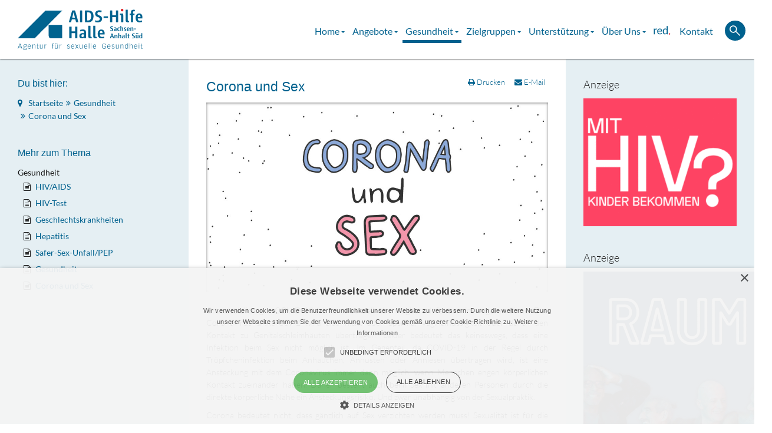

--- FILE ---
content_type: text/html; charset=utf-8
request_url: https://www.halle.aidshilfe.de/gesundheit/corona-und-sex
body_size: 10609
content:

<!DOCTYPE html>
<html lang="de-de" dir="ltr"
	  class='com_content view-article itemid-419 j31 mm-hover'>

<head>
	<base href="https://www.halle.aidshilfe.de/gesundheit/corona-und-sex" />
	<meta http-equiv="content-type" content="text/html; charset=utf-8" />
	<meta name="author" content="Marcus Hamel" />
	<meta name="description" content="Die Aidshilfe Halle versteht sich als Agentur für sexuelle Gesundheit. Als solche widmen wir uns der Beratung und Information zu den Themenfeldern HIV/AIDS, andere sexuell übertragbare Infektionen und HIV-bezogener Diskriminierung." />
	<meta name="generator" content="Joomla! - Open Source Content Management" />
	<title>AIDS-Hilfe Halle / Sachsen-Anhalt Süd e.V. - Corona und Sex</title>
	<link href="/templates/t3_bs3_blank/favicon.ico" rel="shortcut icon" type="image/vnd.microsoft.icon" />
	<link href="https://www.halle.aidshilfe.de/component/search/?Itemid=153&amp;format=opensearch" rel="search" title="Suchen AIDS-Hilfe Halle / Sachsen-Anhalt Süd e.V." type="application/opensearchdescription+xml" />
	<link href="/templates/t3_bs3_blank/css/bootstrap.css" rel="stylesheet" type="text/css" />
	<link href="/templates/system/css/system.css" rel="stylesheet" type="text/css" />
	<link href="/templates/t3_bs3_blank/css/template.css" rel="stylesheet" type="text/css" />
	<link href="/templates/t3_bs3_blank/css/megamenu.css" rel="stylesheet" type="text/css" />
	<link href="/templates/t3_bs3_blank/fonts/font-awesome/css/font-awesome.min.css" rel="stylesheet" type="text/css" />
	<link href="/templates/t3_bs3_blank/css/custom.css" rel="stylesheet" type="text/css" />
	<style type="text/css">

 .cloaked_email span:before { content: attr(data-ep-a0315); } .cloaked_email span:after { content: attr(data-ep-baa10); } 

	</style>
	<script src="/media/jui/js/jquery.min.js?2fad978e581ca8b783796b24cc3828b3" type="text/javascript"></script>
	<script src="/media/jui/js/jquery-noconflict.js?2fad978e581ca8b783796b24cc3828b3" type="text/javascript"></script>
	<script src="/media/jui/js/jquery-migrate.min.js?2fad978e581ca8b783796b24cc3828b3" type="text/javascript"></script>
	<script src="/media/system/js/caption.js?2fad978e581ca8b783796b24cc3828b3" type="text/javascript"></script>
	<script src="/plugins/system/t3/base-bs3/bootstrap/js/bootstrap.js?2fad978e581ca8b783796b24cc3828b3" type="text/javascript"></script>
	<script src="/plugins/system/t3/base-bs3/js/jquery.tap.min.js" type="text/javascript"></script>
	<script src="/plugins/system/t3/base-bs3/js/script.js" type="text/javascript"></script>
	<script src="/plugins/system/t3/base-bs3/js/menu.js" type="text/javascript"></script>
	<script src="/plugins/system/t3/base-bs3/js/nav-collapse.js" type="text/javascript"></script>
	<!--[if lt IE 9]><script src="/media/system/js/html5fallback.js?2fad978e581ca8b783796b24cc3828b3" type="text/javascript"></script><![endif]-->
	<script type="text/javascript">
jQuery(window).on('load',  function() {
				new JCaption('img.caption');
			});
 window.RegularLabs=window.RegularLabs||{};window.RegularLabs.EmailProtector=window.RegularLabs.EmailProtector||{unCloak:function(e,g){document.querySelectorAll("."+e).forEach(function(a){var f="",c="";a.className=a.className.replace(" "+e,"");a.querySelectorAll("span").forEach(function(d){for(name in d.dataset)0===name.indexOf("epA")&&(f+=d.dataset[name]),0===name.indexOf("epB")&&(c=d.dataset[name]+c)});if(c){var b=a.nextElementSibling;b&&"script"===b.tagName.toLowerCase()&&b.parentNode.removeChild(b);b=f+c;g?(a.parentNode.href="mailto:"+b,a.parentNode.removeChild(a)):a.innerHTML=b}})}}; 
jQuery(function($){ initTooltips(); $("body").on("subform-row-add", initTooltips); function initTooltips (event, container) { container = container || document;$(container).find(".hasTooltip").tooltip({"html": true,"container": "body"});} });
	</script>

	
<!-- META FOR IOS & HANDHELD -->
	<meta name="viewport" content="width=device-width, initial-scale=1.0, maximum-scale=1.0, user-scalable=no"/>
	<style type="text/stylesheet">
		@-webkit-viewport   { width: device-width; }
		@-moz-viewport      { width: device-width; }
		@-ms-viewport       { width: device-width; }
		@-o-viewport        { width: device-width; }
		@viewport           { width: device-width; }
	</style>
	<script type="text/javascript">
		//<![CDATA[
		if (navigator.userAgent.match(/IEMobile\/10\.0/)) {
			var msViewportStyle = document.createElement("style");
			msViewportStyle.appendChild(
				document.createTextNode("@-ms-viewport{width:auto!important}")
			);
			document.getElementsByTagName("head")[0].appendChild(msViewportStyle);
		}
		//]]>
	</script>
<meta name="HandheldFriendly" content="true"/>
<meta name="apple-mobile-web-app-capable" content="YES"/>
<!-- //META FOR IOS & HANDHELD -->




<!-- Le HTML5 shim and media query for IE8 support -->
<!--[if lt IE 9]>
<script src="//cdnjs.cloudflare.com/ajax/libs/html5shiv/3.7.3/html5shiv.min.js"></script>
<script type="text/javascript" src="/plugins/system/t3/base-bs3/js/respond.min.js"></script>
<![endif]-->

<!-- You can add Google Analytics here or use T3 Injection feature -->
<script type="text/javascript" src="/templates/t3_bs3_blank/js/custom.js"></script>
<script type="text/javascript" src="/templates/t3_bs3_blank/js/wrap.js"></script>
<link rel="image_src" href="https://www.halle.aidshilfe.de/tile.png">
<link rel="icon" href="/favicon.ico" type="image/x-icon">
<link rel="shortcut icon" href="/favicon.ico" type="image/x-icon">
<link rel="apple-touch-icon" href="/icon.png">
</head>

<body>

<div class="t3-wrapper"> <!-- Need this wrapper for off-canvas menu. Remove if you don't use of-canvas -->


  
<!-- HEADER -->
<header id="t3-header" class="container t3-header">
	<div class="row">

		<!-- LOGO -->
		<div class="col-xs-12 col-sm-8 logo">
			<div class="logo-image logo-control">
				<a href="https://www.halle.aidshilfe.de/" title="AIDS-Hilfe Halle / Sachsen-Anhalt Süd e.V.">
											<img class="logo-img" src="/templates/t3_bs3_blank/images/logo.svg" alt="AIDS-Hilfe Halle / Sachsen-Anhalt Süd e.V." />
																<img class="logo-img-sm" src="/templates/t3_bs3_blank/images/logo_small.svg" alt="AIDS-Hilfe Halle / Sachsen-Anhalt Süd e.V." />
										<span>AIDS-Hilfe Halle / Sachsen-Anhalt Süd e.V.</span>
				</a>
				<small class="site-slogan"></small>
			</div>
		</div>
		<!-- //LOGO -->
		
		
<!-- MAIN NAVIGATION -->
<nav id="t3-mainnav" class="wrap navbar navbar-default t3-mainnav">
	<div class="container">

		<!-- Brand and toggle get grouped for better mobile display -->
		<div class="navbar-header">
		
											<button type="button" class="navbar-toggle" data-toggle="collapse" data-target=".t3-navbar-collapse">
					<i class="fa fa-bars"></i>
				</button>
			
			
		</div>

					<div class="t3-navbar-collapse navbar-collapse collapse"></div>
		
		<div class="t3-navbar navbar-collapse collapse">
			<div  class="t3-megamenu animate fading"  data-duration="400" data-responsive="true">
<ul itemscope itemtype="http://www.schema.org/SiteNavigationElement" class="nav navbar-nav level0">
<li itemprop='name' class="dropdown mega" data-id="101" data-level="1">
<a itemprop='url' class=" dropdown-toggle"  href="/"   data-target="#" data-toggle="dropdown">Home <em class="caret"></em></a>

<div class="nav-child dropdown-menu mega-dropdown-menu"  ><div class="mega-dropdown-inner">
<div class="row">
<div class="col-xs-12 mega-col-nav" data-width="12"><div class="mega-inner">
<ul itemscope itemtype="http://www.schema.org/SiteNavigationElement" class="mega-nav level1">
<li itemprop='name'  data-id="154" data-level="2">
<a itemprop='url' class=""  href="/homepage/kalender"   data-target="#">Kalender </a>

</li>
<li itemprop='name'  data-id="153" data-level="2">
<a itemprop='url' class=""  href="/homepage/aktuelles"   data-target="#">Aktuelles </a>

</li>
</ul>
</div></div>
</div>
</div></div>
</li>
<li itemprop='name' class="dropdown mega" data-id="108" data-level="1">
<a itemprop='url' class=" dropdown-toggle"  href="/angebote"   data-target="#" data-toggle="dropdown">Angebote <em class="caret"></em></a>

<div class="nav-child dropdown-menu mega-dropdown-menu"  ><div class="mega-dropdown-inner">
<div class="row">
<div class="col-xs-12 mega-col-nav" data-width="12"><div class="mega-inner">
<ul itemscope itemtype="http://www.schema.org/SiteNavigationElement" class="mega-nav level1">
<li itemprop='name'  data-id="284" data-level="2">
<a itemprop='url' class=""  href="/angebote/beratung"   data-target="#">Beratung </a>

</li>
<li itemprop='name'  data-id="333" data-level="2">
<a itemprop='url' class=""  href="/angebote/prep-beratung"   data-target="#">PrEP-Beratung </a>

</li>
<li itemprop='name'  data-id="286" data-level="2">
<a itemprop='url' class=""  href="/angebote/begleitung"   data-target="#">Begleitung </a>

</li>
<li itemprop='name'  data-id="285" data-level="2">
<a itemprop='url' class=""  href="/angebote/praevention"   data-target="#">Prävention </a>

</li>
<li itemprop='name'  data-id="287" data-level="2">
<a itemprop='url' class=""  href="/angebote/test"   data-target="#">Test </a>

</li>
<li itemprop='name'  data-id="307" data-level="2">
<a itemprop='url' class=""  href="/angebote/sexuelle-bildung"   data-target="#">Sexuelle Bildung </a>

</li>
<li itemprop='name'  data-id="288" data-level="2">
<a itemprop='url' class=""  href="/angebote/antidiskriminierungsstelle"   data-target="#">Antidiskriminierungsstelle </a>

</li>
<li itemprop='name'  data-id="306" data-level="2">
<a itemprop='url' class=""  href="/angebote/multiplikatorenschulungen"   data-target="#">Multiplikatorenschulungen </a>

</li>
<li itemprop='name'  data-id="290" data-level="2">
<a itemprop='url' class=""  href="/angebote/vereinszeitschrift"   data-target="#">Vereinszeitschrift </a>

</li>
<li itemprop='name'  data-id="399" data-level="2">
<a itemprop='url' class=""  href="/angebote/materialien"   data-target="#">Materialien &amp; Downloads </a>

</li>
<li itemprop='name'  data-id="790" data-level="2">
<a itemprop='url' class=""  href="/angebote/adressen-hiv-schwerpunktpraxen"   data-target="#">Adressen HIV-Schwerpunktpraxen </a>

</li>
<li itemprop='name'  data-id="857" data-level="2">
<a itemprop='url' class=""  href="/angebote/systemische-beratung-fuer-einzelne-und-paare"   data-target="#">Systemische Beratung für einzelne und Paare </a>

</li>
<li itemprop='name'  data-id="1007" data-level="2">
<a itemprop='url' class=""  href="/angebote/lebensweltorientierte-sexualberatung"   data-target="#">Lebensweltorientierte Sexualberatung </a>

</li>
</ul>
</div></div>
</div>
</div></div>
</li>
<li itemprop='name' class="active dropdown mega" data-id="110" data-level="1">
<a itemprop='url' class=" dropdown-toggle"  href="/gesundheit"   data-target="#" data-toggle="dropdown">Gesundheit <em class="caret"></em></a>

<div class="nav-child dropdown-menu mega-dropdown-menu"  ><div class="mega-dropdown-inner">
<div class="row">
<div class="col-xs-12 mega-col-nav" data-width="12"><div class="mega-inner">
<ul itemscope itemtype="http://www.schema.org/SiteNavigationElement" class="mega-nav level1">
<li itemprop='name' class="dropdown-submenu mega" data-id="163" data-level="2">
<a itemprop='url' class=""  href="/gesundheit/leben-mit-hiv"   data-target="#"><img class="" src="/images/icons/menu_leben.svg" alt="Leben mit HIV" /><span class="image-title">Leben mit HIV</span>  </a>

<div class="nav-child dropdown-menu mega-dropdown-menu"  ><div class="mega-dropdown-inner">
<div class="row">
<div class="col-xs-12 mega-col-nav" data-width="12"><div class="mega-inner">
<ul itemscope itemtype="http://www.schema.org/SiteNavigationElement" class="mega-nav level2">
<li itemprop='name' class="dropdown-submenu mega" data-id="172" data-level="3">
<a itemprop='url' class=""  href="/gesundheit/leben-mit-hiv/positiv-was-nun"   data-target="#">Positiv – was nun? </a>

<div class="nav-child dropdown-menu mega-dropdown-menu"  ><div class="mega-dropdown-inner">
<div class="row">
<div class="col-xs-12 mega-col-nav" data-width="12"><div class="mega-inner">
<ul itemscope itemtype="http://www.schema.org/SiteNavigationElement" class="mega-nav level3">
<li itemprop='name'  data-id="231" data-level="4">
<a itemprop='url' class=""  href="/gesundheit/leben-mit-hiv/positiv-was-nun/arztwahl-therapie-co"   data-target="#">Arztwahl, Therapie &amp; Co. </a>

</li>
<li itemprop='name'  data-id="232" data-level="4">
<a itemprop='url' class=""  href="/gesundheit/leben-mit-hiv/positiv-was-nun/wo-finde-ich-unterstuetzung"   data-target="#">Wo finde ich Unterstützung? </a>

</li>
<li itemprop='name'  data-id="233" data-level="4">
<a itemprop='url' class=""  href="/gesundheit/leben-mit-hiv/positiv-was-nun/wem-sag-ich-s"   data-target="#">Wem sag' ich's? </a>

</li>
<li itemprop='name'  data-id="234" data-level="4">
<a itemprop='url' class=""  href="/gesundheit/leben-mit-hiv/positiv-was-nun/darf-ich-weiter-sex-haben"   data-target="#">Darf ich weiter Sex haben? </a>

</li>
</ul>
</div></div>
</div>
</div></div>
</li>
<li itemprop='name' class="dropdown-submenu mega" data-id="173" data-level="3">
<a itemprop='url' class=""  href="/gesundheit/leben-mit-hiv/medizinische-infos"   data-target="#">Medizinische Infos </a>

<div class="nav-child dropdown-menu mega-dropdown-menu"  ><div class="mega-dropdown-inner">
<div class="row">
<div class="col-xs-12 mega-col-nav" data-width="12"><div class="mega-inner">
<ul itemscope itemtype="http://www.schema.org/SiteNavigationElement" class="mega-nav level3">
<li itemprop='name'  data-id="235" data-level="4">
<a itemprop='url' class=""  href="/gesundheit/leben-mit-hiv/medizinische-infos/infektionsverlauf"   data-target="#">Infektionsverlauf </a>

</li>
<li itemprop='name'  data-id="236" data-level="4">
<a itemprop='url' class=""  href="/gesundheit/leben-mit-hiv/medizinische-infos/die-hiv-therapie"   data-target="#">Die HIV-Therapie </a>

</li>
<li itemprop='name'  data-id="237" data-level="4">
<a itemprop='url' class=""  href="/gesundheit/leben-mit-hiv/medizinische-infos/medikamente"   data-target="#">Medikamente </a>

</li>
<li itemprop='name'  data-id="238" data-level="4">
<a itemprop='url' class=""  href="/gesundheit/leben-mit-hiv/medizinische-infos/nebenwirkungen"   data-target="#">Nebenwirkungen </a>

</li>
<li itemprop='name'  data-id="239" data-level="4">
<a itemprop='url' class=""  href="/gesundheit/leben-mit-hiv/medizinische-infos/resistenzen-therapieversagen"   data-target="#">Resistenzen / Therapieversagen </a>

</li>
<li itemprop='name'  data-id="240" data-level="4">
<a itemprop='url' class=""  href="/gesundheit/leben-mit-hiv/medizinische-infos/wechselwirkungen"   data-target="#">Wechselwirkungen </a>

</li>
<li itemprop='name'  data-id="241" data-level="4">
<a itemprop='url' class=""  href="/gesundheit/leben-mit-hiv/medizinische-infos/laborwerte"   data-target="#">Laborwerte </a>

</li>
<li itemprop='name'  data-id="242" data-level="4">
<a itemprop='url' class=""  href="/gesundheit/leben-mit-hiv/medizinische-infos/impfungen-und-kontrolluntersuchungen"   data-target="#">Impfungen und Kontrolluntersuchungen </a>

</li>
</ul>
</div></div>
</div>
</div></div>
</li>
<li itemprop='name' class="dropdown-submenu mega" data-id="174" data-level="3">
<a itemprop='url' class=""  href="/gesundheit/leben-mit-hiv/hiv-und-arbeit"   data-target="#">HIV und Arbeit </a>

<div class="nav-child dropdown-menu mega-dropdown-menu"  ><div class="mega-dropdown-inner">
<div class="row">
<div class="col-xs-12 mega-col-nav" data-width="12"><div class="mega-inner">
<ul itemscope itemtype="http://www.schema.org/SiteNavigationElement" class="mega-nav level3">
<li itemprop='name'  data-id="243" data-level="4">
<a itemprop='url' class=""  href="/gesundheit/leben-mit-hiv/hiv-und-arbeit/kann-ich-weiter-arbeiten"   data-target="#">Kann ich weiter arbeiten? </a>

</li>
<li itemprop='name'  data-id="244" data-level="4">
<a itemprop='url' class=""  href="/gesundheit/leben-mit-hiv/hiv-und-arbeit/soll-ich-es-sagen"   data-target="#">Soll ich es sagen? </a>

</li>
<li itemprop='name'  data-id="245" data-level="4">
<a itemprop='url' class=""  href="/gesundheit/leben-mit-hiv/hiv-und-arbeit/fit-bleiben-im-job"   data-target="#">Fit bleiben im Job </a>

</li>
<li itemprop='name'  data-id="246" data-level="4">
<a itemprop='url' class=""  href="/gesundheit/leben-mit-hiv/hiv-und-arbeit/zurueck-in-den-job"   data-target="#">Zurück in den Job </a>

</li>
<li itemprop='name'  data-id="247" data-level="4">
<a itemprop='url' class=""  href="/gesundheit/leben-mit-hiv/hiv-und-arbeit/faq-hiv-und-arbeit"   data-target="#">FAQ: HIV und Arbeit </a>

</li>
<li itemprop='name'  data-id="248" data-level="4">
<a itemprop='url' class=""  href="/gesundheit/leben-mit-hiv/hiv-und-arbeit/tipps-fuer-arbeitgeber-innen"   data-target="#">Tipps für Arbeitgeber_innen </a>

</li>
</ul>
</div></div>
</div>
</div></div>
</li>
<li itemprop='name' class="dropdown-submenu mega" data-id="175" data-level="3">
<a itemprop='url' class=""  href="/gesundheit/leben-mit-hiv/drogengebrauch"   data-target="#">Drogengebrauch </a>

<div class="nav-child dropdown-menu mega-dropdown-menu"  ><div class="mega-dropdown-inner">
<div class="row">
<div class="col-xs-12 mega-col-nav" data-width="12"><div class="mega-inner">
<ul itemscope itemtype="http://www.schema.org/SiteNavigationElement" class="mega-nav level3">
<li itemprop='name'  data-id="249" data-level="4">
<a itemprop='url' class=""  href="/gesundheit/leben-mit-hiv/drogengebrauch/alkohol"   data-target="#">Alkohol </a>

</li>
<li itemprop='name'  data-id="250" data-level="4">
<a itemprop='url' class=""  href="/gesundheit/leben-mit-hiv/drogengebrauch/cannabis"   data-target="#">Cannabis </a>

</li>
<li itemprop='name'  data-id="251" data-level="4">
<a itemprop='url' class=""  href="/gesundheit/leben-mit-hiv/drogengebrauch/heroin"   data-target="#">Heroin </a>

</li>
<li itemprop='name'  data-id="252" data-level="4">
<a itemprop='url' class=""  href="/gesundheit/leben-mit-hiv/drogengebrauch/medikamente"   data-target="#">Medikamente </a>

</li>
<li itemprop='name'  data-id="253" data-level="4">
<a itemprop='url' class=""  href="/gesundheit/leben-mit-hiv/drogengebrauch/partydrogen"   data-target="#">Partydrogen </a>

</li>
<li itemprop='name'  data-id="254" data-level="4">
<a itemprop='url' class=""  href="/gesundheit/leben-mit-hiv/drogengebrauch/poppers"   data-target="#">Poppers </a>

</li>
</ul>
</div></div>
</div>
</div></div>
</li>
<li itemprop='name' class="dropdown-submenu mega" data-id="176" data-level="3">
<a itemprop='url' class=""  href="/gesundheit/leben-mit-hiv/recht"   data-target="#">Recht </a>

<div class="nav-child dropdown-menu mega-dropdown-menu"  ><div class="mega-dropdown-inner">
<div class="row">
<div class="col-xs-12 mega-col-nav" data-width="12"><div class="mega-inner">
<ul itemscope itemtype="http://www.schema.org/SiteNavigationElement" class="mega-nav level3">
<li itemprop='name'  data-id="255" data-level="4">
<a itemprop='url' class=""  href="/gesundheit/leben-mit-hiv/recht/arbeitsrecht"   data-target="#">Arbeitsrecht </a>

</li>
<li itemprop='name'  data-id="256" data-level="4">
<a itemprop='url' class=""  href="/gesundheit/leben-mit-hiv/recht/sozialrecht"   data-target="#">Sozialrecht </a>

</li>
<li itemprop='name'  data-id="257" data-level="4">
<a itemprop='url' class=""  href="/gesundheit/leben-mit-hiv/recht/patientenrechte"   data-target="#">Patientenrechte </a>

</li>
<li itemprop='name'  data-id="258" data-level="4">
<a itemprop='url' class=""  href="/gesundheit/leben-mit-hiv/recht/vorsorge"   data-target="#">Vorsorge </a>

</li>
<li itemprop='name'  data-id="259" data-level="4">
<a itemprop='url' class=""  href="/gesundheit/leben-mit-hiv/recht/strafrecht"   data-target="#">Strafrecht </a>

</li>
<li itemprop='name'  data-id="260" data-level="4">
<a itemprop='url' class=""  href="/gesundheit/leben-mit-hiv/recht/urteile"   data-target="#">Urteile </a>

</li>
</ul>
</div></div>
</div>
</div></div>
</li>
<li itemprop='name' class="dropdown-submenu mega" data-id="177" data-level="3">
<a itemprop='url' class=""  href="/gesundheit/leben-mit-hiv/sexualitaet"   data-target="#">Sexualität </a>

<div class="nav-child dropdown-menu mega-dropdown-menu"  ><div class="mega-dropdown-inner">
<div class="row">
<div class="col-xs-12 mega-col-nav" data-width="12"><div class="mega-inner">
<ul itemscope itemtype="http://www.schema.org/SiteNavigationElement" class="mega-nav level3">
<li itemprop='name'  data-id="261" data-level="4">
<a itemprop='url' class=""  href="/gesundheit/leben-mit-hiv/sexualitaet/schutz-beim-sex"   data-target="#">Schutz beim Sex </a>

</li>
<li itemprop='name'  data-id="262" data-level="4">
<a itemprop='url' class=""  href="/gesundheit/leben-mit-hiv/sexualitaet/partnerschaft"   data-target="#">Partnerschaft </a>

</li>
<li itemprop='name'  data-id="263" data-level="4">
<a itemprop='url' class=""  href="/gesundheit/leben-mit-hiv/sexualitaet/tripper-syphilis-und-co"   data-target="#">Tripper, Syphilis und Co. </a>

</li>
<li itemprop='name'  data-id="264" data-level="4">
<a itemprop='url' class=""  href="/gesundheit/leben-mit-hiv/sexualitaet/probleme-beim-sex"   data-target="#">Probleme beim Sex </a>

</li>
<li itemprop='name'  data-id="265" data-level="4">
<a itemprop='url' class=""  href="/gesundheit/leben-mit-hiv/sexualitaet/kinderwunsch"   data-target="#">Kinderwunsch </a>

</li>
</ul>
</div></div>
</div>
</div></div>
</li>
<li itemprop='name' class="dropdown-submenu mega" data-id="178" data-level="3">
<a itemprop='url' class=""  href="/gesundheit/leben-mit-hiv/versicherungen"   data-target="#">Versicherungen </a>

<div class="nav-child dropdown-menu mega-dropdown-menu"  ><div class="mega-dropdown-inner">
<div class="row">
<div class="col-xs-12 mega-col-nav" data-width="12"><div class="mega-inner">
<ul itemscope itemtype="http://www.schema.org/SiteNavigationElement" class="mega-nav level3">
<li itemprop='name'  data-id="266" data-level="4">
<a itemprop='url' class=""  href="/gesundheit/leben-mit-hiv/versicherungen/reise-krankenversicherung"   data-target="#">Reise-Krankenversicherung </a>

</li>
<li itemprop='name'  data-id="267" data-level="4">
<a itemprop='url' class=""  href="/gesundheit/leben-mit-hiv/versicherungen/private-krankenversicherung"   data-target="#">Private Krankenversicherung </a>

</li>
<li itemprop='name'  data-id="268" data-level="4">
<a itemprop='url' class=""  href="/gesundheit/leben-mit-hiv/versicherungen/zusatzversicherungen-fuer-gesetzlich-krankenversicherte"   data-target="#">Zusatzversicherungen für gesetzlich Krankenversicherte </a>

</li>
<li itemprop='name'  data-id="269" data-level="4">
<a itemprop='url' class=""  href="/gesundheit/leben-mit-hiv/versicherungen/berufsunfaehigkeitsversicherung"   data-target="#">Berufsunfähigkeitsversicherung </a>

</li>
<li itemprop='name'  data-id="270" data-level="4">
<a itemprop='url' class=""  href="/gesundheit/leben-mit-hiv/versicherungen/private-rente"   data-target="#">Private Rente </a>

</li>
<li itemprop='name'  data-id="271" data-level="4">
<a itemprop='url' class=""  href="/gesundheit/leben-mit-hiv/versicherungen/lebensversicherung"   data-target="#">Lebensversicherung </a>

</li>
<li itemprop='name'  data-id="272" data-level="4">
<a itemprop='url' class=""  href="/gesundheit/leben-mit-hiv/versicherungen/sterbegeldversicherung"   data-target="#">Sterbegeldversicherung </a>

</li>
</ul>
</div></div>
</div>
</div></div>
</li>
<li itemprop='name' class="dropdown-submenu mega" data-id="179" data-level="3">
<a itemprop='url' class=""  href="/gesundheit/leben-mit-hiv/migration"   data-target="#">Migration </a>

<div class="nav-child dropdown-menu mega-dropdown-menu"  ><div class="mega-dropdown-inner">
<div class="row">
<div class="col-xs-12 mega-col-nav" data-width="12"><div class="mega-inner">
<ul itemscope itemtype="http://www.schema.org/SiteNavigationElement" class="mega-nav level3">
<li itemprop='name'  data-id="273" data-level="4">
<a itemprop='url' class=""  href="/gesundheit/leben-mit-hiv/migration/wo-finde-ich-unterstuetzung"   data-target="#">Wo finde ich Unterstützung? </a>

</li>
<li itemprop='name'  data-id="274" data-level="4">
<a itemprop='url' class=""  href="/gesundheit/leben-mit-hiv/migration/wem-sage-ich-es"   data-target="#">Wem sage ich es? </a>

</li>
<li itemprop='name'  data-id="275" data-level="4">
<a itemprop='url' class=""  href="/gesundheit/leben-mit-hiv/migration/medizinische-versorgung"   data-target="#">Medizinische Versorgung </a>

</li>
<li itemprop='name'  data-id="276" data-level="4">
<a itemprop='url' class=""  href="/gesundheit/leben-mit-hiv/migration/sozialrecht"   data-target="#">Sozialrecht </a>

</li>
<li itemprop='name'  data-id="277" data-level="4">
<a itemprop='url' class=""  href="/gesundheit/leben-mit-hiv/migration/aufenthaltsbezeichnungen"   data-target="#">Aufenthaltsbezeichnungen </a>

</li>
</ul>
</div></div>
</div>
</div></div>
</li>
<li itemprop='name' class="dropdown-submenu mega" data-id="180" data-level="3">
<a itemprop='url' class=""  href="/gesundheit/leben-mit-hiv/hiv-und-reisen"   data-target="#">HIV und Reisen </a>

<div class="nav-child dropdown-menu mega-dropdown-menu"  ><div class="mega-dropdown-inner">
<div class="row">
<div class="col-xs-12 mega-col-nav" data-width="12"><div class="mega-inner">
<ul itemscope itemtype="http://www.schema.org/SiteNavigationElement" class="mega-nav level3">
<li itemprop='name'  data-id="278" data-level="4">
<a itemprop='url' class=""  href="/gesundheit/leben-mit-hiv/hiv-und-reisen/gesundheitliche-aspekte"   data-target="#">Gesundheitliche Aspekte </a>

</li>
<li itemprop='name'  data-id="279" data-level="4">
<a itemprop='url' class=""  href="/gesundheit/leben-mit-hiv/hiv-und-reisen/rechtliche-aspekte"   data-target="#">Rechtliche Aspekte </a>

</li>
</ul>
</div></div>
</div>
</div></div>
</li>
<li itemprop='name' class="dropdown-submenu mega" data-id="181" data-level="3">
<a itemprop='url' class=""  href="/gesundheit/leben-mit-hiv/selbsthilfe"   data-target="#">Selbsthilfe </a>

<div class="nav-child dropdown-menu mega-dropdown-menu"  ><div class="mega-dropdown-inner">
<div class="row">
<div class="col-xs-12 mega-col-nav" data-width="12"><div class="mega-inner">
<ul itemscope itemtype="http://www.schema.org/SiteNavigationElement" class="mega-nav level3">
<li itemprop='name'  data-id="280" data-level="4">
<a itemprop='url' class=""  href="/gesundheit/leben-mit-hiv/selbsthilfe/selbsthilfegruppen"   data-target="#">Selbsthilfegruppen </a>

</li>
<li itemprop='name'  data-id="281" data-level="4">
<a itemprop='url' class=""  href="/gesundheit/leben-mit-hiv/selbsthilfe/linktipps"   data-target="#">Linktipps </a>

</li>
<li itemprop='name'  data-id="282" data-level="4">
<a itemprop='url' class=""  href="/gesundheit/leben-mit-hiv/selbsthilfe/selbsthilfefoerderung"   data-target="#">Selbsthilfeförderung </a>

</li>
<li itemprop='name'  data-id="283" data-level="4">
<a itemprop='url' class=""  href="/gesundheit/leben-mit-hiv/selbsthilfe/veranstaltungen"   data-target="#">Veranstaltungen </a>

</li>
</ul>
</div></div>
</div>
</div></div>
</li>
</ul>
</div></div>
</div>
</div></div>
</li>
<li itemprop='name' class="dropdown-submenu mega" data-id="182" data-level="2">
<a itemprop='url' class=""  href="/gesundheit/hiv-aids"   data-target="#"><img class="" src="/images/icons/menu_hiv.svg" alt="HIV / AIDS" /><span class="image-title">HIV / AIDS</span>  </a>

<div class="nav-child dropdown-menu mega-dropdown-menu"  ><div class="mega-dropdown-inner">
<div class="row">
<div class="col-xs-12 mega-col-nav" data-width="12"><div class="mega-inner">
<ul itemscope itemtype="http://www.schema.org/SiteNavigationElement" class="mega-nav level2">
<li itemprop='name'  data-id="190" data-level="3">
<a itemprop='url' class=""  href="/gesundheit/hiv-aids/uebertragung"   data-target="#">Übertragung </a>

</li>
<li itemprop='name'  data-id="191" data-level="3">
<a itemprop='url' class=""  href="/gesundheit/hiv-aids/wie-schwaecht-hiv-den-koerper"   data-target="#">Wie schwächt HIV den Körper? </a>

</li>
<li itemprop='name'  data-id="192" data-level="3">
<a itemprop='url' class=""  href="/gesundheit/hiv-aids/infektionsverlauf"   data-target="#">Infektionsverlauf </a>

</li>
<li itemprop='name'  data-id="193" data-level="3">
<a itemprop='url' class=""  href="/gesundheit/hiv-aids/behandlung"   data-target="#">Behandlung </a>

</li>
<li itemprop='name'  data-id="194" data-level="3">
<a itemprop='url' class=""  href="/gesundheit/hiv-aids/forschung"   data-target="#">Forschung </a>

</li>
</ul>
</div></div>
</div>
</div></div>
</li>
<li itemprop='name' class="dropdown-submenu mega" data-id="183" data-level="2">
<a itemprop='url' class=""  href="/gesundheit/hiv-test"   data-target="#"><img class="" src="/images/icons/menu_test.svg" alt="HIV-Test" /><span class="image-title">HIV-Test</span>  </a>

<div class="nav-child dropdown-menu mega-dropdown-menu"  ><div class="mega-dropdown-inner">
<div class="row">
<div class="col-xs-12 mega-col-nav" data-width="12"><div class="mega-inner">
<ul itemscope itemtype="http://www.schema.org/SiteNavigationElement" class="mega-nav level2">
<li itemprop='name'  data-id="195" data-level="3">
<a itemprop='url' class=""  href="/gesundheit/hiv-test/faq-hiv-test"   data-target="#">FAQ: HIV-Test </a>

</li>
<li itemprop='name'  data-id="196" data-level="3">
<a itemprop='url' class=""  href="/gesundheit/hiv-test/faq-hiv-heimtest"   data-target="#">FAQ: HIV-Heimtest </a>

</li>
<li itemprop='name'  data-id="197" data-level="3">
<a itemprop='url' class=""  href="/gesundheit/hiv-test/warum-testen"   data-target="#">Warum testen? </a>

</li>
<li itemprop='name'  data-id="198" data-level="3">
<a itemprop='url' class=""  href="/gesundheit/hiv-test/wann-testen"   data-target="#">Wann testen? </a>

</li>
<li itemprop='name'  data-id="199" data-level="3">
<a itemprop='url' class=""  href="/gesundheit/hiv-test/wo-testen"   data-target="#">Wo testen? </a>

</li>
<li itemprop='name'  data-id="200" data-level="3">
<a itemprop='url' class=""  href="/gesundheit/hiv-test/das-testergebnis"   data-target="#">Das Testergebnis </a>

</li>
</ul>
</div></div>
</div>
</div></div>
</li>
<li itemprop='name' class="dropdown-submenu mega" data-id="184" data-level="2">
<a itemprop='url' class=""  href="/gesundheit/safer-sex"   data-target="#"><img class="" src="/images/icons/menu_safersex.svg" alt="Safer Sex" /><span class="image-title">Safer Sex</span>  </a>

<div class="nav-child dropdown-menu mega-dropdown-menu"  ><div class="mega-dropdown-inner">
<div class="row">
<div class="col-xs-12 mega-col-nav" data-width="12"><div class="mega-inner">
<ul itemscope itemtype="http://www.schema.org/SiteNavigationElement" class="mega-nav level2">
<li itemprop='name'  data-id="201" data-level="3">
<a itemprop='url' class=""  href="/gesundheit/safer-sex/safer-sex"   data-target="#">Safer Sex </a>

</li>
<li itemprop='name'  data-id="202" data-level="3">
<a itemprop='url' class=""  href="/gesundheit/safer-sex/kondome"   data-target="#">Kondome </a>

</li>
<li itemprop='name'  data-id="203" data-level="3">
<a itemprop='url' class=""  href="/gesundheit/safer-sex/schutz-durch-therapie"   data-target="#">Schutz durch Therapie </a>

</li>
<li itemprop='name'  data-id="204" data-level="3">
<a itemprop='url' class=""  href="/gesundheit/safer-sex/safer-sex-und-oralverkehr"   data-target="#">Safer Sex und Oralverkehr </a>

</li>
<li itemprop='name'  data-id="205" data-level="3">
<a itemprop='url' class=""  href="/gesundheit/safer-sex/kuessen-und-hiv"   data-target="#">Küssen und HIV </a>

</li>
<li itemprop='name'  data-id="206" data-level="3">
<a itemprop='url' class=""  href="/gesundheit/safer-sex/auf-sich-achten"   data-target="#">Auf sich achten </a>

</li>
<li itemprop='name'  data-id="207" data-level="3">
<a itemprop='url' class=""  href="/gesundheit/safer-sex/safer-sex-irrtuemer"   data-target="#">Safer-Sex-Irrtümer </a>

</li>
</ul>
</div></div>
</div>
</div></div>
</li>
<li itemprop='name' class="dropdown-submenu mega" data-id="185" data-level="2">
<a itemprop='url' class=""  href="/gesundheit/safer-use"   data-target="#"><img class="" src="/images/icons/menu_saferuse.svg" alt="Safer Use" /><span class="image-title">Safer Use</span>  </a>

<div class="nav-child dropdown-menu mega-dropdown-menu"  ><div class="mega-dropdown-inner">
<div class="row">
<div class="col-xs-12 mega-col-nav" data-width="12"><div class="mega-inner">
<ul itemscope itemtype="http://www.schema.org/SiteNavigationElement" class="mega-nav level2">
<li itemprop='name'  data-id="208" data-level="3">
<a itemprop='url' class=""  href="/gesundheit/safer-use/safer-use"   data-target="#">Safer Use </a>

</li>
<li itemprop='name'  data-id="209" data-level="3">
<a itemprop='url' class=""  href="/gesundheit/safer-use/mischkonsum"   data-target="#">Mischkonsum </a>

</li>
<li itemprop='name'  data-id="210" data-level="3">
<a itemprop='url' class=""  href="/gesundheit/safer-use/hygiene"   data-target="#">Hygiene </a>

</li>
<li itemprop='name'  data-id="211" data-level="3">
<a itemprop='url' class=""  href="/gesundheit/safer-use/im-notfall"   data-target="#">Im Notfall </a>

</li>
</ul>
</div></div>
</div>
</div></div>
</li>
<li itemprop='name' class="dropdown-submenu mega" data-id="186" data-level="2">
<a itemprop='url' class=""  href="/gesundheit/geschlechtskrankheiten"   data-target="#"><img class="" src="/images/icons/menu_krankheiten.svg" alt="Geschlechtskrankheiten" /><span class="image-title">Geschlechtskrankheiten</span>  </a>

<div class="nav-child dropdown-menu mega-dropdown-menu"  ><div class="mega-dropdown-inner">
<div class="row">
<div class="col-xs-12 mega-col-nav" data-width="12"><div class="mega-inner">
<ul itemscope itemtype="http://www.schema.org/SiteNavigationElement" class="mega-nav level2">
<li itemprop='name'  data-id="212" data-level="3">
<a itemprop='url' class=""  href="/gesundheit/geschlechtskrankheiten/chlamydien"   data-target="#">Chlamydien </a>

</li>
<li itemprop='name'  data-id="213" data-level="3">
<a itemprop='url' class=""  href="/gesundheit/geschlechtskrankheiten/feigwarzen-hpv"   data-target="#">Feigwarzen / HPV </a>

</li>
<li itemprop='name'  data-id="214" data-level="3">
<a itemprop='url' class=""  href="/gesundheit/geschlechtskrankheiten/herpes"   data-target="#">Herpes </a>

</li>
<li itemprop='name'  data-id="215" data-level="3">
<a itemprop='url' class=""  href="/gesundheit/geschlechtskrankheiten/syphilis"   data-target="#">Syphilis </a>

</li>
<li itemprop='name'  data-id="216" data-level="3">
<a itemprop='url' class=""  href="/gesundheit/geschlechtskrankheiten/tripper-gonorrhoe"   data-target="#">Tripper (Gonorrhoe) </a>

</li>
</ul>
</div></div>
</div>
</div></div>
</li>
<li itemprop='name' class="dropdown-submenu mega" data-id="187" data-level="2">
<a itemprop='url' class=""  href="/gesundheit/hepatitis"   data-target="#"><img class="" src="/images/icons/menu_hepatitis.svg" alt="Hepatitis" /><span class="image-title">Hepatitis</span>  </a>

<div class="nav-child dropdown-menu mega-dropdown-menu"  ><div class="mega-dropdown-inner">
<div class="row">
<div class="col-xs-12 mega-col-nav" data-width="12"><div class="mega-inner">
<ul itemscope itemtype="http://www.schema.org/SiteNavigationElement" class="mega-nav level2">
<li itemprop='name'  data-id="217" data-level="3">
<a itemprop='url' class=""  href="/gesundheit/hepatitis/hepatitis"   data-target="#">Hepatitis A </a>

</li>
<li itemprop='name'  data-id="218" data-level="3">
<a itemprop='url' class=""  href="/gesundheit/hepatitis/hepatitis-b"   data-target="#">Hepatitis B </a>

</li>
<li itemprop='name'  data-id="219" data-level="3">
<a itemprop='url' class=""  href="/gesundheit/hepatitis/hepatitis-c"   data-target="#">Hepatitis C </a>

</li>
<li itemprop='name'  data-id="220" data-level="3">
<a itemprop='url' class=""  href="/gesundheit/hepatitis/hepatitis-d"   data-target="#">Hepatitis D </a>

</li>
<li itemprop='name'  data-id="221" data-level="3">
<a itemprop='url' class=""  href="/gesundheit/hepatitis/hepatitis-e"   data-target="#">Hepatitis E </a>

</li>
</ul>
</div></div>
</div>
</div></div>
</li>
<li itemprop='name' class="dropdown-submenu mega" data-id="188" data-level="2">
<a itemprop='url' class=""  href="/gesundheit/safer-sex-unfall-pep"   data-target="#"><img class="" src="/images/icons/menu_unfall.svg" alt="Safer-Sex-Unfall / PEP" /><span class="image-title">Safer-Sex-Unfall / PEP</span>  </a>

<div class="nav-child dropdown-menu mega-dropdown-menu"  ><div class="mega-dropdown-inner">
<div class="row">
<div class="col-xs-12 mega-col-nav" data-width="12"><div class="mega-inner">
<ul itemscope itemtype="http://www.schema.org/SiteNavigationElement" class="mega-nav level2">
<li itemprop='name'  data-id="222" data-level="3">
<a itemprop='url' class=""  href="/gesundheit/safer-sex-unfall-pep/wann-ist-eine-pep-sinnvoll"   data-target="#">Wann ist eine PEP sinnvoll? </a>

</li>
<li itemprop='name'  data-id="223" data-level="3">
<a itemprop='url' class=""  href="/gesundheit/safer-sex-unfall-pep/wo-gibt-es-die-pep"   data-target="#">Wo gibt es die PEP? </a>

</li>
<li itemprop='name'  data-id="224" data-level="3">
<a itemprop='url' class=""  href="/gesundheit/safer-sex-unfall-pep/nebenwirkungen-der-pep"   data-target="#">Nebenwirkungen der PEP </a>

</li>
<li itemprop='name'  data-id="225" data-level="3">
<a itemprop='url' class=""  href="/gesundheit/safer-sex-unfall-pep/sofortmassnahmen"   data-target="#">Sofortmaßnahmen </a>

</li>
</ul>
</div></div>
</div>
</div></div>
</li>
<li itemprop='name' class="dropdown-submenu mega" data-id="189" data-level="2">
<a itemprop='url' class=""  href="/gesundheit/hiv-prep"   data-target="#"><img class="" src="/images/icons/menu_prep.svg" alt="HIV-PrEP" /><span class="image-title">HIV-PrEP</span>  </a>

<div class="nav-child dropdown-menu mega-dropdown-menu"  ><div class="mega-dropdown-inner">
<div class="row">
<div class="col-xs-12 mega-col-nav" data-width="12"><div class="mega-inner">
<ul itemscope itemtype="http://www.schema.org/SiteNavigationElement" class="mega-nav level2">
<li itemprop='name'  data-id="226" data-level="3">
<a itemprop='url' class=""  href="/gesundheit/hiv-prep/rund-um-die-prep"   data-target="#">HIV-PrEP </a>

</li>
<li itemprop='name'  data-id="227" data-level="3">
<a itemprop='url' class=""  href="/gesundheit/hiv-prep/prep-einnahmeschema"   data-target="#">PrEP-Einnahmeschema </a>

</li>
<li itemprop='name'  data-id="228" data-level="3">
<a itemprop='url' class=""  href="/gesundheit/hiv-prep/prep-checks-medizinische-begleitung"   data-target="#">PrEP-Checks &amp; medizinische Begleitung </a>

</li>
<li itemprop='name'  data-id="229" data-level="3">
<a itemprop='url' class=""  href="/gesundheit/hiv-prep/prep-bezug-und-kosten"   data-target="#">PrEP: Bezug und Kosten </a>

</li>
<li itemprop='name'  data-id="230" data-level="3">
<a itemprop='url' class=""  href="/gesundheit/hiv-prep/faq-prep"   data-target="#">FAQ: PrEP </a>

</li>
</ul>
</div></div>
</div>
</div></div>
</li>
<li itemprop='name' class="current active" data-id="419" data-level="2">
<a itemprop='url' class=""  href="/gesundheit/corona-und-sex"   data-target="#">Corona und Sex </a>

</li>
</ul>
</div></div>
</div>
</div></div>
</li>
<li itemprop='name' class="dropdown mega" data-id="109" data-level="1">
<a itemprop='url' class=" dropdown-toggle"  href="/zielgruppen"   data-target="#" data-toggle="dropdown">Zielgruppen <em class="caret"></em></a>

<div class="nav-child dropdown-menu mega-dropdown-menu"  ><div class="mega-dropdown-inner">
<div class="row">
<div class="col-xs-12 mega-col-nav" data-width="12"><div class="mega-inner">
<ul itemscope itemtype="http://www.schema.org/SiteNavigationElement" class="mega-nav level1">
<li itemprop='name'  data-id="291" data-level="2">
<a itemprop='url' class=""  href="/zielgruppen/menschen-mit-hiv"   data-target="#">Menschen mit HIV </a>

</li>
<li itemprop='name'  data-id="292" data-level="2">
<a itemprop='url' class=""  href="/zielgruppen/maenner-die-sex-mit-maennern-haben"   data-target="#">Männer, die Sex mit Männern haben </a>

</li>
<li itemprop='name'  data-id="293" data-level="2">
<a itemprop='url' class=""  href="/zielgruppen/drogengebraucher-innen"   data-target="#">Drogengebraucher_innen </a>

</li>
<li itemprop='name'  data-id="294" data-level="2">
<a itemprop='url' class=""  href="/zielgruppen/sexarbeiter-innen"   data-target="#">Sexarbeiter_innen </a>

</li>
<li itemprop='name'  data-id="295" data-level="2">
<a itemprop='url' class=""  href="/zielgruppen/menschen-mit-migrationshintergrund"   data-target="#">Menschen mit Migrationshintergrund </a>

</li>
<li itemprop='name'  data-id="296" data-level="2">
<a itemprop='url' class=""  href="/zielgruppen/menschen-in-haft"   data-target="#">Menschen in Haft </a>

</li>
<li itemprop='name'  data-id="297" data-level="2">
<a itemprop='url' class=""  href="/zielgruppen/frauen"   data-target="#">Frauen </a>

</li>
<li itemprop='name'  data-id="298" data-level="2">
<a itemprop='url' class=""  href="/zielgruppen/jugendliche"   data-target="#">Jugendliche </a>

</li>
<li itemprop='name'  data-id="299" data-level="2">
<a itemprop='url' class=""  href="/zielgruppen/allgemeinbevoelkerung"   data-target="#">Allgemeinbevölkerung </a>

</li>
<li itemprop='name'  data-id="300" data-level="2">
<a itemprop='url' class=""  href="/zielgruppen/personal-im-gesundheits-und-pflegewesen"   data-target="#">Personal im Gesundheits- und Pflegewesen </a>

</li>
</ul>
</div></div>
</div>
</div></div>
</li>
<li itemprop='name' class="dropdown mega" data-id="112" data-level="1">
<a itemprop='url' class=" dropdown-toggle"  href="/unterstuetzung"   data-target="#" data-toggle="dropdown">Unterstützung <em class="caret"></em></a>

<div class="nav-child dropdown-menu mega-dropdown-menu"  ><div class="mega-dropdown-inner">
<div class="row">
<div class="col-xs-12 mega-col-nav" data-width="12"><div class="mega-inner">
<ul itemscope itemtype="http://www.schema.org/SiteNavigationElement" class="mega-nav level1">
<li itemprop='name'  data-id="305" data-level="2">
<a itemprop='url' class=""  href="/unterstuetzung/spenden"   data-target="#">Spenden </a>

</li>
<li itemprop='name'  data-id="303" data-level="2">
<a itemprop='url' class=""  href="/unterstuetzung/ehrenamt"   data-target="#">Ehrenamt </a>

</li>
<li itemprop='name'  data-id="304" data-level="2">
<a itemprop='url' class=""  href="/unterstuetzung/unterstuetzer"   data-target="#">Unterstützer </a>

</li>
<li itemprop='name'  data-id="302" data-level="2">
<a itemprop='url' class=""  href="/unterstuetzung/mitgliedschaft"   data-target="#">Mitgliedschaft </a>

</li>
</ul>
</div></div>
</div>
</div></div>
</li>
<li itemprop='name' class="dropdown mega" data-id="111" data-level="1">
<a itemprop='url' class=" dropdown-toggle"  href="/ueber-uns"   data-target="#" data-toggle="dropdown">Über Uns <em class="caret"></em></a>

<div class="nav-child dropdown-menu mega-dropdown-menu"  ><div class="mega-dropdown-inner">
<div class="row">
<div class="col-xs-12 mega-col-nav" data-width="12"><div class="mega-inner">
<ul itemscope itemtype="http://www.schema.org/SiteNavigationElement" class="mega-nav level1">
<li itemprop='name'  data-id="301" data-level="2">
<a itemprop='url' class=""  href="/ueber-uns/aids-hilfe-halle"   data-target="#">AIDS-Hilfe Halle </a>

</li>
<li itemprop='name'  data-id="155" data-level="2">
<a itemprop='url' class=""  href="/ueber-uns/team"   data-target="#">Team </a>

</li>
<li itemprop='name'  data-id="156" data-level="2">
<a itemprop='url' class=""  href="/ueber-uns/vorstand"   data-target="#">Vorstand </a>

</li>
<li itemprop='name'  data-id="158" data-level="2">
<a itemprop='url' class=""  href="/ueber-uns/mitgliedschaften"   data-target="#">Mitgliedschaften </a>

</li>
<li itemprop='name'  data-id="362" data-level="2">
<a itemprop='url' class=""  href="/ueber-uns/stellenausschreibungen"   data-target="#">Stellenausschreibungen </a>

</li>
<li itemprop='name'  data-id="496" data-level="2">
<a itemprop='url' class=""  href="/ueber-uns/satzung"   data-target="#">Satzung </a>

</li>
</ul>
</div></div>
</div>
</div></div>
</li>
<li itemprop='name'  data-id="162" data-level="1">
<a itemprop='url' class="red-menu"  href="/red"   data-target="#"><img class="" src="/templates/t3_bs3_blank/images/redlogo.svg" alt="red." /> </a>

</li>
<li itemprop='name'  data-id="113" data-level="1">
<a itemprop='url' class=""  href="/kontakt"   data-target="#">Kontakt </a>

</li>
</ul>
</div>

		</div>

	</div>
</nav>
<!-- //MAIN NAVIGATION -->


					<div class="col-xs-12 col-sm-4">
									<!-- HEAD SEARCH -->
					<div class="head-search ">
						<div class="search">
	<form action="/gesundheit/corona-und-sex" method="post" class="form-inline form-search">
		<label for="mod-search-searchword93" class="element-invisible">Suchen ...</label> <input name="searchword" id="mod-search-searchword" aria-label="search" maxlength="200"  class="form-control search-query" type="search" placeholder="Suchen ..." />		<input type="hidden" name="task" value="search" />
		<input type="hidden" name="option" value="com_search" />
		<input type="hidden" name="Itemid" value="153" />
	</form>
</div>

					</div>
					<!-- //HEAD SEARCH -->
				
							</div>
		
	</div>
</header>
<!-- //HEADER -->

  
  
	


  


  

<div id="t3-mainbody" class="container t3-mainbody">
	<div class="row">

		<!-- MAIN CONTENT -->
		<div id="t3-content" class="t3-content col-xs-12 col-md-6  col-md-push-3">
						<!-- Page header -->
<!-- // Page header -->

<div class="item-page" itemscope itemtype="https://schema.org/Article">
	
	<!-- Article -->
	<article itemscope itemtype="http://schema.org/Article">
	  <meta itemscope itemprop="mainEntityOfPage"  itemType="https://schema.org/WebPage" itemid="https://google.com/article"/>
		<meta itemprop="inLanguage" content="de-DE" />

					
<header class="article-header clearfix">
	<h1 class="article-title" itemprop="headline">
					<a href="/gesundheit/corona-und-sex" itemprop="url" title="Corona und Sex">
				Corona und Sex</a>
			</h1>

			</header>
				
				
		
  	<!-- Aside -->
				<aside class="article-aside clearfix">
					  		
	<div class="icons">

										<ul class="actions">
											<li class="print-icon"><a href="/gesundheit/corona-und-sex?tmpl=component&amp;print=1&amp;page=" title="Drucken" onclick="window.open(this.href,'win2','status=no,toolbar=no,scrollbars=yes,titlebar=no,menubar=no,resizable=yes,width=640,height=480,directories=no,location=no'); return false;" rel="nofollow"><span class="fa fa-print"></span>&#160;Drucken&#160;</a> </li>
																<li class="email-icon"><a href="/component/mailto/?tmpl=component&amp;template=t3_bs3_blank&amp;link=56954d8f8467422ba024e54fddb5893b67302a0b" title="E-Mail" onclick="window.open(this.href,'win2','width=400,height=350,menubar=yes,resizable=yes'); return false;"><span class="fa fa-envelope"></span> E-Mail</a> </li>
														</ul>
		
			  
							<dl class="article-info muted">

		
			<dt class="article-info-term">
							</dt>

			
			
			
										
			
		
					
			
						</dl>
		</aside>
				<!-- // Aside -->

		
		<!-- Item tags -->
									<!-- // Item tags -->

				
							
										<div class="pull-none item-image"> <img
			 src="/images/artikelbilder/coronaundsex.jpg" alt="" itemprop="image"/> </div>
	
			
			<section class="article-content clearfix" itemprop="articleBody">
				<p>Grundsätzlich gilt: COVID-19 ist keine sexuell übertragbare Infektion im engeren Sinne. Das Coronavirus SARS-CoV-2 wird also nicht über Sperma, Vaginalflüssigkeit oder durch den Kontakt zu Genitalschleimhäuten übertragen. Leider bedeutet das keineswegs, dass eine Infektion beim Sex nicht möglich ist. Im Gegenteil, da COVID-19 in der Regel durch Tröpfcheninfektion beim Anhauchen, Anhusten oder Anniesen übertragen wird, ist eine Ansteckung mit dem Coronavirus immer dann möglich, wenn Menschen engen körperlichen Kontakt zueinander haben. Daher besteht auch beim Sex mit anderen Personen durch die direkte körperliche Nähe ein Ansteckungsrisiko. Und zwar unabhängig von der Sexualpraktik.</p>
<p>Corona bedeutet nicht, dass gänzlich auf Sex verzichten werden muss! Sexualität ist für die allermeisten Menschen ein wesentlicher Faktor des körperlichen Wohlergehens und der psychischen Gesundheit. Folgende Safer Sex-Regeln helfen, das Risiko einer Infektion mit COVID-19 beim Sex zu reduzieren.</p>
<h2>1. Anzahl der Sexpartner_innen</h2>
<p>Das Risiko einer Ansteckung mit dem Coronavirus wird umso größer, je mehr Menschen direkt oder indirekt involviert sind.</p>
<ul>
<li>Durch Masturbation wird Corona nicht weitergegeben. Jedoch sollte darauf geachtet werden, Hände und Sextoys im Vorfeld gründlich zu waschen.</li>
<li>Wenn die einzige Person, mit der Sexualität stattfindet, keine weiteren Sexpartner_innen hat, besteht nur dann ein Risiko, wenn diese mit Corona infiziert ist.</li>
<li>Das Risiko steigt, wenn die Sexualpartner_innen wiederum weitere Sexpartner_innen haben.</li>
<li>Wechselnde Sexpartner_innen erhöhen das Risiko.</li>
<li>Das Risiko steigt, umso mehr Personen gelichzeitig zum Sex zusammenkommen.</li>
<li>Das Risiko kann also gesenkt werden, indem man die Anzahl der Menschen reduziert, mit denen man gleichzeitig oder nacheinander Sex hat.</li>
</ul>
<h2>2. Was gibt es beim Sex zu beachten?</h2>
<p>Umso näher ihr euren Sexualpartnern körperlich kommt, desto höher ist das Risiko einer Ansteckung.</p>
<ul>
<li>Jetzt gilt es mehr denn je, kreativ zu sein! Sex ist auch möglich, ohne sich körperlich näher zu kommen. Auch Telefonsex, Sexting, Camsex* oder das gegenseitige Beobachten beim Masturbieren kann aufregend sein!</li>
<li>Sexpartner_innen zu fragen, ob sie gerade Symptome wie trockenen Husten, Fieber oder Kurzatmigkeit haben, ist eine gute Möglichkeit, um herauszufinden, ob es nicht vielleicht besser ist, vorerst auf den Sex zu verzichten.</li>
<li>Auch vor und nach dem Sex mit anderen Personen solltet ihr eure Hände und die Sextoys gründlich waschen.</li>
<li>Daher reduzieren Kondome und Lecktücher also das Risiko, vor allem beim Oralverkehr.</li>
<li>Oralverkehr (Blasen, Lecken, Rimming) selbst ist zunächst nicht riskant. Jedoch kann hierbei auch durch den geringen körperlichen Abstand durch Anhauchen, Anhusten oder Anniesen eine Infektion stattfinden. Zudem ist eine Übertragung über Schmierinfektion denkbar, wenn die infizierte Person mit ihren Händen Viren in den Genital- oder Analbereich bringt.</li>
<li>Küssen ist die Sexualpraktik mit dem höchsten Risiko, da hierbei die größte Körperliche Nähe hergestellt wird und eine Infektion über Speichel stattfinden kann.</li>
<li>COVID-19 ist durch die körperliche Nähe bereits beim Kuscheln übertragbar.</li>
</ul>
<h2>3. Auf Sex verzichten</h2>
<p>Auch beim Einhalten all der genannten Safer Sex-Tipps kann es Situationen geben, in denen es angebracht sein könnte, zunächst auf den Sex/Körperkontakt zu verzichten.</p>
<ul>
<li>Wenn Sexpartner_innen an COVID-19 erkrankt sind, sollte auf Sex und Küssen verzichtet werden, um sich nicht anzustecken.</li>
<li>Wenn sich Sexpartner_innen gesundheitlich nicht wohl fühlen oder gar Symptome wie trockenen Husten, Fieber oder Kurzatmigkeit zeigen, sollte Sex vorerst verschoben werden, wenn kein Risiko eingegangen werden soll.</li>
<li>Für Personen mit Vorerkrankungen wie Herzprobleme, Diabetes, Lungenerkrankungen, Krebs oder ein geschwächtes Immunsystem (bspw. eine unbehandelte HIV-Infektion) ist das Risiko von Komplikationen während einer Coronainfektion erhöht. Daher ist hier besondere Vorsicht geboten, was (sexuelle) Kontakte mit anderen Menschen angeht.</li>
<li>Nach aktuellen Erkenntnissen, ist davon auszugehen, dass zwei Wochen nach dem Ende von Symptomen Körperkontakt und Sex wieder risikofrei möglich sind.</li>
</ul>
<h2>4. Schutz vor HIV und anderen sexuell übertragbaren Infektionen (STI)</h2>
<p>Auch in Zeiten von Corona machen HIV und STI keine Pause. Safer Sex-Strategien können hierbei helfen, das Risiko zu senken.</p>
<ul>
<li>Kondome, PrEP und Schutz durch Therapie schützen zuverlässig vor einer Infektion mit HIV.</li>
<li>Kondome senken das Risiko einer Infektion mit sexuell übertragbaren Infektionen wie bspw. Tripper, Chlamydien oder Syphilis.</li>
<li>Wenn es juckt, brennt oder komisch aussieht im Schritt, ab zum Arzt!</li>
<li>Bei Fragen, Problemen oder Sorgen bezüglich der sexuellen Gesundheit, sind wir nach wie vor in den Beratungszeiten telefonisch oder online erreichbar!</li>
</ul>
<h2>5. Kontaktbeschränkungen und Ausgehsperren</h2>
<p>Bei allen sexuellen Abenteuern sollte bedacht werden, dass bundesweit gerade Kontaktbeschränkungen beschlossen wurden. Was für das Bundesland gilt, ist auf den Webseiten der Länder in Erfahrung zu bringen.</p> 			</section>

			<!-- Footer -->
						<!-- // Footer -->

			
			
						
	</article>
	<!-- //Article -->

	
		</div>
		</div>
		<!-- //MAIN CONTENT -->

		<!-- SIDEBAR 1 -->
		<div class="t3-sidebar t3-sidebar-1 col-xs-6  col-md-3  col-md-pull-6  hidden-xs">
			<div class="t3-module module_breadcrumb " id="Mod17"><div class="module-inner"><h3 class="module-title "><span>Du bist hier:</span></h3><div class="module-ct">
<ol class="breadcrumb _breadcrumb">
	<li class="active"><span class="hasTooltip"><i class="fa fa-map-marker" data-toggle="tooltip" title="Aktuelle Seite: "></i></span></li><li><a href="/" class="pathway">Startseite</a><span class="divider">»</span></li><li><a href="/gesundheit" class="pathway">Gesundheit</a><span class="divider">»</span></li><li><span>Corona und Sex</span></li></ol>
</div></div></div><div class="t3-module module_morearticles " id="Mod116"><div class="module-inner"><h3 class="module-title "><span>Mehr zum Thema</span></h3><div class="module-ct"><ul class="category-module_morearticles mod-list">
					<li>
			<div class="mod-articles-category-group">Gesundheit</div>
			<ul>
									<li>
													<a class="mod-articles-category-title " href="/gesundheit/hiv-aids">
								HIV/AIDS							</a>
						
						
						
						
						
						
						
											</li>
									<li>
													<a class="mod-articles-category-title " href="/gesundheit/hiv-test">
								HIV-Test							</a>
						
						
						
						
						
						
						
											</li>
									<li>
													<a class="mod-articles-category-title " href="/gesundheit/geschlechtskrankheiten">
								Geschlechtskrankheiten							</a>
						
						
						
						
						
						
						
											</li>
									<li>
													<a class="mod-articles-category-title " href="/gesundheit/hepatitis">
								Hepatitis							</a>
						
						
						
						
						
						
						
											</li>
									<li>
													<a class="mod-articles-category-title " href="/gesundheit/safer-sex-unfall-pep">
								Safer-Sex-Unfall/PEP							</a>
						
						
						
						
						
						
						
											</li>
									<li>
													<a class="mod-articles-category-title " href="/gesundheit">
								Gesundheit							</a>
						
						
						
						
						
						
						
											</li>
									<li>
													<a class="mod-articles-category-title active" href="/gesundheit/corona-und-sex">
								Corona und Sex							</a>
						
						
						
						
						
						
						
											</li>
							</ul>
		</li>
			</ul>
</div></div></div>
		</div>
		<!-- //SIDEBAR 1 -->
	
		<!-- SIDEBAR 2 -->
		<div class="t3-sidebar t3-sidebar-2 col-xs-6  col-md-3  hidden-xs">
			<div class="t3-module module_wissenverdoppeln " id="Mod134"><div class="module-inner"><p class="module-title "><span>Anzeige</span></p><div class="module-ct"><div class="random-image_wissenverdoppeln">
<a href="https://wissen-verdoppeln.hiv">
	<img src="/images/banners/wissenverdoppeln//Mutter-Kind_336x280.gif" alt="Mutter-Kind_336x280.gif" width="336" height="280" /></a>
</div>
</div></div></div><div class="t3-module module_wirfuerqueer " id="Mod142"><div class="module-inner"><p class="module-title "><span>Anzeige</span></p><div class="module-ct"><div class="random-image_wirfuerqueer">
<a href="https://www.iwwit.de/mehr-raum/">
	<img src="/images/banners/mehrraum//mehrraum.gif" alt="mehrraum.gif" width="320" height="480" /></a>
</div>
</div></div></div><div class="t3-module module_wirfuerqueer " id="Mod139"><div class="module-inner"><p class="module-title "><span>Anzeige</span></p><div class="module-ct"><div class="random-image_wirfuerqueer">
<a href="https://www.iwwit.de">
	<img src="/images/banners/iwwit//320x480.gif" alt="320x480.gif" width="320" height="480" /></a>
</div>
</div></div></div>
		</div>
		<!-- //SIDEBAR 2 -->
	
	</div>
</div> 


  
<!-- FOOTER -->
<footer id="t3-footer" class="wrap t3-footer">

			<!-- FOOT NAVIGATION -->
		<div class="container">
				<!-- SPOTLIGHT -->
	<div class="t3-spotlight t3-footnav  row">
					<div class=" col-lg-3 col-md-3  col-sm-3 hidden-sm  col-xs-6">
								<div class="t3-module module_logofooter " id="Mod108"><div class="module-inner"><div class="module-ct">

<div class="custom_logofooter"  >
	<p><img src="/templates/t3_bs3_blank/images/logo_weiß.svg" alt="AIDS-Hilfe Halle/Sachsen-Anhalt Süd e.V." width="1007" height="332" /></p></div>
</div></div></div>
							</div>
					<div class=" col-lg-3 col-md-3 col-sm-12 col-xs-6">
								<div class="t3-module module " id="Mod109"><div class="module-inner"><h3 class="module-title "><span>Kontakt</span></h3><div class="module-ct">

<div class="custom"  >
	<p>AIDS-Hilfe Halle/Sachsen-Anhalt Süd e.V.</p>
<p>Leipziger Straße 32</p>
<p>06108 Halle (Saale)</p>
<p><strong>Beratung:&nbsp;0345 - 19 4 11</strong></p>
<p>Tel.: 0345 - 58 212 70</p>
<p>Fax: 0345 - 58 212 73</p>
<p>E-Mail: <!-- Diese E-Mail Adresse ist vor Spambots geschützt. --><a href="javascript:/* Diese E-Mail Adresse ist vor Spambots gesch&uuml;tzt.*/"><span class="cloaked_email ep_192b85ae"><span data-ep-a0315="&#105;&#110;&#102;&#111;" data-ep-baa10="&#46;d&#101;"><span data-ep-a0315="&#64;h&#97;l" data-ep-baa10="&#105;&#108;f&#101;"><span data-ep-baa10="id&#115;&#104;" data-ep-a0315="&#108;&#101;&#46;&#97;"></span></span></span></span><script>RegularLabs.EmailProtector.unCloak("ep_192b85ae");</script><span class="cloaked_email ep_4209c13d" style="display:none;"><span data-ep-baa10=".&#100;&#101;" data-ep-a0315="&#105;&#110;&#102;o"><span data-ep-a0315="&#64;&#104;a&#108;" data-ep-baa10="&#105;&#108;&#102;e"><span data-ep-baa10="&#105;&#100;s&#104;" data-ep-a0315="&#108;&#101;.a"></span></span></span></span></a><script>RegularLabs.EmailProtector.unCloak("ep_4209c13d", true);</script></p></div>
</div></div></div>
							</div>
					<div class=" col-lg-3 col-md-3 col-sm-12 col-xs-6">
								<div class="t3-module module_sprechzeiten " id="Mod135"><div class="module-inner"><h3 class="module-title "><span>Beratungs- & Sprechzeiten</span></h3><div class="module-ct">

<div class="custom_sprechzeiten"  >
	<table>
<tbody>
<tr>
<td><strong>Mo.:</strong></td>
<td>10:00 – 13:00 Uhr und 14:00 – 16:00 Uhr</td>
</tr>
<tr>
<td><strong>Di. &amp; Do.:&nbsp;</strong></td>
<td>14:00 – 19:00 Uhr</td>
</tr>
<tr>
<td>&nbsp;</td>
<td>und nach Vereinbarung</td>
</tr>
</tbody>
</table></div>
</div></div></div><div class="t3-module module_footernav " id="Mod107"><div class="module-inner"><h3 class="module-title "><span>Weitere Informationen</span></h3><div class="module-ct"><ul class="nav nav-pills nav-stacked menu">
<li class="item-114"><a href="/sitemap" class="">Sitemap</a></li><li class="item-115"><a href="/impressum" class="">Impressum</a></li><li class="item-117"><a href="/datenschutz" class="">Datenschutzerklärung</a></li><li class="item-118"><a href="/newsletter" class="">Newsletter</a></li></ul>
</div></div></div>
							</div>
					<div class=" col-lg-3 col-md-3 col-sm-12 col-xs-6">
								<div class="t3-module module_socialmedia " id="Mod110"><div class="module-inner"><h3 class="module-title "><span>Social Media</span></h3><div class="module-ct">

<div class="custom_socialmedia"  >
	<p><a href="https://www.facebook.com/halle.aidshilfe" target="_blank" rel="noopener noreferrer"><img src="/templates/t3_bs3_blank/images/sm_fb.svg" alt="Facebook" /></a><a href="https://www.instagram.com/aidshilfehalle/" target="_blank" rel="noopener noreferrer"><img src="/templates/t3_bs3_blank/images/sm_insta.svg" alt="Instagram" /></a><!-- <a><img src="/templates/t3_bs3_blank/images/sm_wa.svg" alt="WhatsApp" /></a> --></p></div>
</div></div></div>
							</div>
			</div>
<!-- SPOTLIGHT -->
		</div>
		<!-- //FOOT NAVIGATION -->
	
</footer>
<!-- //FOOTER -->
	
</div>
<!--Start Cookie Script--> <script type="text/javascript" charset="UTF-8" src="//cookie-script.com/s/e6d99fb2012fd073a1230e816c91378e.js"></script> <!--End Cookie Script-->
</body>

</html>

--- FILE ---
content_type: text/css
request_url: https://www.halle.aidshilfe.de/templates/t3_bs3_blank/css/custom.css
body_size: 7915
content:
/* lato-300 - latin */
@font-face {
    font-family: 'Lato';
    font-style: normal;
    font-weight: 300;
    src: url('../fonts/lato-v14-latin-300.eot'); /* IE9 Compat Modes */
    src: local('Lato Light'), local('Lato-Light'), url('../fonts/lato-v14-latin-300.eot?#iefix') format('embedded-opentype'), /* IE6-IE8 */ url('../fonts/lato-v14-latin-300.woff2') format('woff2'), /* Super Modern Browsers */ url('../fonts/lato-v14-latin-300.woff') format('woff'), /* Modern Browsers */ url('../fonts/lato-v14-latin-300.ttf') format('truetype'), /* Safari, Android, iOS */ url('../fonts/lato-v14-latin-300.svg#Lato') format('svg'); /* Legacy iOS */
    font-display: swap
}
/* lato-300italic - latin */
@font-face {
    font-family: 'Lato';
    font-style: italic;
    font-weight: 300;
    src: url('../fonts/lato-v14-latin-300italic.eot'); /* IE9 Compat Modes */
    src: local('Lato Light Italic'), local('Lato-LightItalic'), url('../fonts/lato-v14-latin-300italic.eot?#iefix') format('embedded-opentype'), /* IE6-IE8 */ url('../fonts/lato-v14-latin-300italic.woff2') format('woff2'), /* Super Modern Browsers */ url('../fonts/lato-v14-latin-300italic.woff') format('woff'), /* Modern Browsers */ url('../fonts/lato-v14-latin-300italic.ttf') format('truetype'), /* Safari, Android, iOS */ url('../fonts/lato-v14-latin-300italic.svg#Lato') format('svg'); /* Legacy iOS */
    font-display: swap
}
/* lato-regular - latin */
@font-face {
    font-family: 'Lato';
    font-style: normal;
    font-weight: 400;
    src: url('../fonts/lato-v14-latin-regular.eot'); /* IE9 Compat Modes */
    src: local('Lato Regular'), local('Lato-Regular'), url('../fonts/lato-v14-latin-regular.eot?#iefix') format('embedded-opentype'), /* IE6-IE8 */ url('../fonts/lato-v14-latin-regular.woff2') format('woff2'), /* Super Modern Browsers */ url('../fonts/lato-v14-latin-regular.woff') format('woff'), /* Modern Browsers */ url('../fonts/lato-v14-latin-regular.ttf') format('truetype'), /* Safari, Android, iOS */ url('../fonts/lato-v14-latin-regular.svg#Lato') format('svg'); /* Legacy iOS */
    font-display: swap
}
/* lato-italic - latin */
@font-face {
    font-family: 'Lato';
    font-style: italic;
    font-weight: 400;
    src: url('../fonts/lato-v14-latin-italic.eot'); /* IE9 Compat Modes */
    src: local('Lato Italic'), local('Lato-Italic'), url('../fonts/lato-v14-latin-italic.eot?#iefix') format('embedded-opentype'), /* IE6-IE8 */ url('../fonts/lato-v14-latin-italic.woff2') format('woff2'), /* Super Modern Browsers */ url('../fonts/lato-v14-latin-italic.woff') format('woff'), /* Modern Browsers */ url('../fonts/lato-v14-latin-italic.ttf') format('truetype'), /* Safari, Android, iOS */ url('../fonts/lato-v14-latin-italic.svg#Lato') format('svg'); /* Legacy iOS */
    font-display: swap
}
/* lato-700 - latin */
@font-face {
    font-family: 'Lato';
    font-style: normal;
    font-weight: 700;
    src: url('../fonts/lato-v14-latin-700.eot'); /* IE9 Compat Modes */
    src: local('Lato Bold'), local('Lato-Bold'), url('../fonts/lato-v14-latin-700.eot?#iefix') format('embedded-opentype'), /* IE6-IE8 */ url('../fonts/lato-v14-latin-700.woff2') format('woff2'), /* Super Modern Browsers */ url('../fonts/lato-v14-latin-700.woff') format('woff'), /* Modern Browsers */ url('../fonts/lato-v14-latin-700.ttf') format('truetype'), /* Safari, Android, iOS */ url('../fonts/lato-v14-latin-700.svg#Lato') format('svg'); /* Legacy iOS */
    font-display: swap
}
/* lato-700italic - latin */
@font-face {
    font-family: 'Lato';
    font-style: italic;
    font-weight: 700;
    src: url('../fonts/lato-v14-latin-700italic.eot'); /* IE9 Compat Modes */
    src: local('Lato Bold Italic'), local('Lato-BoldItalic'), url('../fonts/lato-v14-latin-700italic.eot?#iefix') format('embedded-opentype'), /* IE6-IE8 */ url('../fonts/lato-v14-latin-700italic.woff2') format('woff2'), /* Super Modern Browsers */ url('../fonts/lato-v14-latin-700italic.woff') format('woff'), /* Modern Browsers */ url('../fonts/lato-v14-latin-700italic.ttf') format('truetype'), /* Safari, Android, iOS */ url('../fonts/lato-v14-latin-700italic.svg#Lato') format('svg'); /* Legacy iOS */
    font-display: swap
}
body {
    font-family: 'Lato', sans-serif;
    font-weight: 300;
    color: #1a1a1a;
    line-height: 1.5;
    font-size: 14px;
}
a {
    color: #00618e;
    text-decoration: none;
    -webkit-transition: all .3s ease;
    -moz-transition: all .3s ease;
    -o-transition: all .3s ease;
    -ms-transition: all .3s ease;
    transition: all .3s ease;
}
a:hover, a:focus {
    color: #dc1221;
    text-decoration: underline;
}
a:focus {
    outline: none;
}
p {
    text-align: justify;
    -webkit-hyphens: auto;
    -moz-hyphens: auto;
    -ms-hyphens: auto;
    hyphens: auto;
    font-weight: 300;
}
h1, h2, h3, h4, h5, h6 {
    color: #00618e !important;
    margin-top: 10px;
}
h1 {
    font-size: 23px;
    width: 70%;
    line-height: 1.5;
    margin-bottom: 10px !important;
}
h2 {
    font-size: 20px;
}
h3, h2.page-subtitle small, #osdonatestatic p {
    width: 100% !important;
    font-size: 16px !important;
    padding: 0 0 10px 0;
    display: inline-block !important;
    font-weight: 500;
    line-height: 1.5;
    color: #00618e;
}
td, tr td {
    border-top: none;
}
.page-subtitle {
    padding: 0 15px;
}
.page-subheader {
    border: none;
}
.t3-sidebar {
    padding: 30px;
    box-sizing: border-box;
    background-color: #e5eff3;
}
.home .t3-sidebar {
    padding: 0 15px;
    background: none;
}
.bloghome article h2.article-title {
    border-style: none !important;
    margin-bottom: 5px;
}
.bloghome article h2.article-title:before {
    content: none;
}
.t3-wrapper {
    width: 100%;
    max-width: 1600px !important;
    padding-top: 100px;
    margin: 0 auto;
}
.container {
    width: 100%;
    padding: 0;
}
#t3-header {
    height: 100px;
    max-width: 1600px;
    box-shadow: 0 1px 2px rgba(0, 0, 0, 0.5);
    position: fixed;
    z-index: 100;
    background: rgba(255, 255, 255, 0.95);
    transform: translateY(-100px)
}
.logo {
    width: auto;
    display: inline-block;
}
.logo-image img {
    margin: 15px;
    height: 70px;
    width: auto;
}
header .row {
    display: flex;
    justify-content: space-between;
}
.home #t3-mainbody {
    margin: 40px 0;
}
/* Navigation */
#t3-mainnav {
    display: inline-block;
    flex: 1;
    font-size: 16px;
    font-weight: 500;
    color: #00618e;
    background: none;
    border: none;
}
#t3-mainnav .t3-megamenu {
    display: flex;
    height: 100px;
    align-items: center;
}
.t3-megamenu ul {
    width: 100%;
    text-align: right;
    padding: 0 0 0 30px;
    box-sizing: border-box;
}
.t3-megamenu .navbar-nav > li > .dropdown-toggle.separator {cursor: pointer;}
.t3-megamenu .navbar-nav > li > .dropdown-toggle.separator .caret {margin-left: 3px;}
.t3-megamenu .navbar-nav > li {
    float: none;
    display: inline-block;
}
.t3-megamenu .navbar-nav > li > a, .t3-megamenu .navbar-nav > li > .dropdown-toggle.separator {
    padding: 5px;
    color: #00618e;
    border-bottom: 5px solid transparent;
    transform: translateY(5px);
}
.t3-megamenu .navbar-nav > li > a:hover, .t3-megamenu .navbar-nav > li > .dropdown-toggle.separator:hover {
    color: #dc1221;
    border-bottom: 5px solid #dc1221;
}
.t3-megamenu .navbar-nav > .active > a, .t3-megamenu .navbar-nav > .active > .dropdown-toggle.separator {
    color: #00618e;
    border-bottom: 5px #00618e solid;
    background: none;
}
.t3-megamenu .navbar-nav > .open > a {
    border-bottom: 5px #DC1221 solid;
}
.navbar-default .navbar-nav > .dropdown > a .caret {}
.mega-dropdown-menu {
    transform: translateY(5px);
    border: none;
    padding: 0;
    border-top: 2px solid #DC1221;
    box-shadow: 0 3px 6px rgba(0, 0, 0, 0.5);
    border-radius: 0;
}
.mega-dropdown-menu .mega-col-nav {
    padding: 0 5px;
}
.t3-megamenu .mega-nav > li a, .t3-megamenu .dropdown-menu .mega-nav > li a {
    text-align: left;
    font-size: 14px;
    padding: 3px 5px;
    font-weight: 400;
}
.nav .open > a, .nav .open > a:hover, .nav .open > a:focus {
    color: #dc1221 !important;
    background: none !important;
}
.mega-inner img {
    display: none;
}
.dropdown-submenu > .dropdown-menu {
    border-radius: 0;
    margin-left: 3px;
    border-top: none;
}
.caret {
    margin-left: 0px;
    vertical-align: middle;
    border-top: 3px dashed;
    border-right: 3px solid transparent;
    border-left: 3px solid transparent;
}
.navbar-default .navbar-nav > .dropdown > a .caret, .dropdown-toggle.separator .caret {
    border-top-color: #00628e;
    border-bottom-color: #00628e;
}
.navbar-default .navbar-nav > .open > a .caret, .navbar-default .navbar-nav > .open > a:hover .caret, .navbar-default .navbar-nav > .open > a:focus .caret, .open > .dropdown-toggle.separator:hover .caret, .navbar-default .navbar-nav > .open > .dropdown-toggle.separator:focus .caret {
    border-top-color: #dd1321;
    border-bottom-color: #dd1321;
}
.dropdown-submenu a:after {
    border-width: 3px 0 3px 3px;
    border-left-color: #00628e;
    margin-top: 8px;
}
/* Search */
header div.col-xs-12.col-sm-4 {
    width: auto;
}
.head-search {
    margin-top: 35px;
}
.head-search .search {
    float: none;
    padding-left: 0px;
}
.head-search input#mod-search-searchword {
    background: url(../images/search.svg) no-repeat 8px center;
    background-origin: border-box;
    background-size: 18px 18px !important;
    background-color: #00618e;
    border: none;
}
.head-search .form-control {
    width: 35px;
    padding-right: 0;
    border-radius: 30px;
    padding-left: 33px;
    color: #fff;
    -webkit-transition: all .3s ease;
    -moz-transition: all .3s ease;
    -o-transition: all .3s ease;
    -ms-transition: all .3s ease;
    transition: all .3s ease;
    cursor: pointer;
}
.head-search .search:before {
    content: none;
}
input[type="search"] {
    color: rgba(255, 255, 255, 0.5);
}
/* Header-Bilder */
.header-img {
    padding: 0;
    margin: -30px -30px 30px;
}
.custom_headerimg p {
    margin: 0;
}
.custom_headerimg img {
    width: 100%;
    height: auto;
}
.view-contact .custom_headerimg {
    display: none;
}
/* Slider */
.home .wrap {
    padding: 0;
}
.djslider-default .navigation-container-custom, .djslider-default .navigation-numbers {
    text-align: center;
    margin: 0 auto;
    display: block;
    width: 100%;
    bottom: 8px;
    top: inherit !important;
    right: inherit !important;
}
.djslider-default .load-button {
    width: 8px !important;
    height: 8px !important;
    background: #fff !important;
    border: none !important;
    margin: 0 6px !important;
}
.navigation-container {
    top: 50% !important;
    margin: 0 30px !important;
}
.navigation-container img {
    outline: none;
}
/* Teaser */
.col-lg-3 {
    padding: 0;
    box-sizing: border-box;
    height: auto;
}
.row {
    margin-left: 0px !important;
    margin-right: 0px !important;
}
.t3-spotlight .t3-module {
    padding: 0;
    margin: 0;
}
.t3-spotlight .custom {
    text-align: center;
    overflow: hidden;
}
.t3-spotlight .custom p {}
.t3-spotlight-1 .custom img {
    width: 100%;
    height: auto;
}
.t3-spotlight .custom p {
    margin: 0;
}
/* Footer */
.t3-footer {
    border: none;
    background: #00618e;
}
.t3-footer p {
    text-align: left;
    font-weight: 300;
}
.t3-footnav .col-lg-3 {
    padding: 15px;
    box-sizing: border-box;
}
.t3-footnav .t3-module {
    background: none;
    color: #fff;
}
.t3-footer h3 {
    color: #fff !important;
    border-color: #fff !important;
}
.t3-footer a, .t3-footer a:hover, .t3-footer a:active {
    color: #fff;
}
.custom_logofooter {
    padding: 10px;
}
.custom_logofooter img {
    width: 100%;
    height: auto;
}
/* Kalender */
.module_kalender {
    margin-bottom: 0;
}
.module_kalender h3 {
    border-bottom: none !important;
}
.module_kalender .custom_kalender {
    box-shadow: inset 0 1px 4px rgba(0, 0, 0, 0.5);
    background: #e5eff3;
}
.module_kalender .custom_kalender .moduletable {
    text-align: center;
    padding: 0 0 20px;
}
.module_kalender .custom_kalender div:first-of-type {
    padding: 0 !important;
}
.module_kalender .custom_kalender .moduletable h3 {
    width: 85% !important;
    text-align: center;
    border-bottom: none !important;
    border-top: 1px solid #00618E;
    padding-top: 20px;
    padding-bottom: 0;
    margin-top: 0;
}
.module_kalender .custom_kalender .moduletable .mod_events_latest_table {
    width: 85% !important;
    background: #fff;
    border: 1px solid rgba(0, 97, 142, 0.5) !important;
}
.module_kalender .custom_kalender .moduletable .mod_events_latest_table tr {
    border-bottom: none !important;
    padding: 5px;
    display: block;
}
.module_kalender .custom_kalender .moduletable .mod_events_latest_table td {
    border-top: none !important;
}
#flatcal_minical {
    margin-top: -10px;
}
#flatcal_minical td + tr + td {
    background-color: none;
    border: none !important;
}
#flatcal_minical table {
    width: 90%;
    height: auto;
    background: none !important;
    border: none !important;
    box-sizing: border-box;
}
#flatcal_minical .flatcal_navbar, .flatcal_month_label {
    height: 65px !important;
    font-size: 16px !important;
    color: #00618e !important;
    text-transform: uppercase;
}
#flatcal_minical .link_prev, #flatcal_minical .link_next {
    width: 15%;
    padding: 0;
    margin: 0;
}
#flatcal_minical .link_prev {
    background: url(img/mini_arrowleft.gif) no-repeat center center;
    background-size: 20px 20px;
}
#flatcal_minical .link_next {
    background: url(img/mini_arrowright.gif) no-repeat center center;
    background-size: 20px 20px;
}
#flatcal_minical .link_prev img, #flatcal_minical .link_next img {
    opacity: 0;
    height: 25px;
    width: 25px;
}
#flatcal_minical .flatcal_month_label {
    width: 70% !important;
    padding: 0;
    margin: 0;
    font-weight: 500 !important;
}
#flatcal_minical .full_cal_link td {
    background: none !important;
    border: none !important;
}
.flatcal_weekdays td {
    text-align: center !important;
    font-size: 15px !important;
    font-weight: 500 !important;
    text-transform: uppercase;
}
#flatcal_minical .flatcal_daycell, #flatcal_minical .flatcal_todaycell, #flatcal_minical .flatcal_sundaycell, #flatcal_minical .flatcal_othermonth {
    font-size: 14px !important;
    font-weight: 100 !important;
    color: #1a1a1a !important;
    padding-top: 10px !important;
    padding-bottom: 10px !important;
    padding-right: 2px !important;
    padding-left: 2px !important;
    width: 14.2857%;
}
#flatcal_minical .flatcal_daylink, #flatcal_minical .flatcal_sundaylink, #flatcal_minical .flatcal_busylink {
    font-weight: 400 !important;
}
#flatcal_minical .flatcal_daycell a, #flatcal_minical .flatcal_todaycell a, #flatcal_minical .flatcal_sundaycell a, #flatcal_minical .flatcal_othermonth a {
    font-size: 15px !important;
}
#flatcal_minical .flatcal_todaycell a {
    color: #dc1221 !important;
    padding: 2px 7px !important;
    border-radius: 30px !important;
}
#flatcal_minical .flatcal_todaycell a:hover {
    color: #fff !important;
    padding: 2px 7px !important;
    border-radius: 30px !important;
}
#flatcal_minical .flatcal_busylink:link, #flatcal_minical .flatcal_busylink:visited {
    color: #00618e !important;
    font-weight: 700 !important;
}
#flatcal_minical .flatcal_busylink:after {
    content: "\f111";
    font-family: "FontAwesome";
    font-size: 5px;
    width: 100%;
    float: left;
    height: 0;
    transform: translateY(3px);
}
.module_kalender .custom_kalender .moduletable .mod_events_latest_content {
    font-weight: 600;
}
.module_kalender .custom_kalender .moduletable .mod_events_latest_first {
    padding-bottom: 0 !important;
}
.module_kalender .custom_kalender .moduletable .mod_events_latest_first span {
    padding: 5px;
    line-height: 17px;
}
.jevbootstrap .icon-hand-right, .jevbootstrap .icon-calendar, .jevbootstrap .icon-time {
    width: 15px !important;
    height: 20px !important;
    margin: 10px;
    transform: translateY(-3px);
    background-position: center !important;
    background-size: 15px !important;
    margin-right: 5px;
    display: inline-block;
}
.jevbootstrap .icon-hand-right {
    background-image: url(img/cal_event.png) !important;
}
.jevbootstrap .icon-calendar {
    background-image: url(img/cal_date.png) !important;
}
.jevbootstrap .icon-time {
    background-image: url(img/cal_time.png) !important;
    margin-bottom: 0px;
}
.jevbootstrap .mod_events_latest_date, .jevbootstrap .mod_events_latest_content {
    line-height: 15px;
}
.mod_events_latest_content {
    width: 85%;
    line-height: 1.5 !important;
    margin-top: 2px !important;
}
/* Sidebar modules */
.module_nextevents .mod_events_latest_table td {
    padding: 5px 0;
}
.module_nextevents .jevbootstrap .icon-hand-right, .module_nextevents .jevbootstrap .icon-calendar, .module_nextevents .jevbootstrap .icon-time {
    width: 18px !important;
    height: 18px !important;
    margin-right: 10px;
    margin-top: 5px;
    display: inline-block;
}
.module_nextevents .jevbootstrap .mod_events_latest_date, .module_nextevents .jevbootstrap .mod_events_latest_content {
    line-height: 18px !important;
    display: inline-block;
}
.module_nextevents .jevbootstrap .mod_events_latest_content a {
    font-weight: 500;
}
/* Full Calendar */
#jevents {
    margin-bottom: 30px;
}
#jevents_body {
    border: none;
    border-radius: 0;
    position: relative;
    box-shadow: 0 1px 3px rgba(0, 0, 0, 0.5);
    padding: 0;
    margin-top: 30px;
}
#jevents_body .month_date {
    text-align: center;
    background: #00618e;
    color: #fff;
    font-weight: 600;
    text-transform: uppercase;
    font-size: 20px;
    height: 100px;
    padding: 10px 20px 0;
}
#jevents_body .month_date:before {
    content: "";
    background: url(img/kalenderbund.png) repeat-x;
    background-size: contain;
    height: 30px;
    display: block;
    z-index: 200;
    transform: translateY(-23px);
}
#jevents_body .nav-items {
    width: 100%;
    margin: 20px
}
div.new-navigation {
    margin: 0;
}
#jevents_body .nav-items > div {
    border: 1px solid #00618e;
    background: #e5eff3;
    overflow: hidden;
}
#jevents_body .nav-items > div a {
    color: #00618e;
    padding: 7px 12px 6px 12px;
}
#jevents_body .nav-items > div:first-child {
    border-radius: 20px 0 0 20px;
}
#jevents_body .nav-items > div:last-child {
    border-radius: 0 20px 20px 0;
}
#jevents_body .nav-items div.active a, .jev_header2 .active a {
    background-color: #00618e;
    color: #FFF;
    box-shadow: inset 0 1px 4px rgba(0, 0, 0, 0.5);
    font-weight: 600;
}
#jevents_body .nav-items > div a:hover, #jevents_body .nav-items div.active a:hover, .jev_header2 .active a:hover {
    padding: 5px 12px;
    background-color: transparent;
    border-left: none;
    color: #00618e;
}
#jevents_body .nav-items div.active a:hover, .jev_header2 .active a:hover {
    background-color: #00618e;
    border-left: none;
    padding: 7px 12px 6px 12px;
    color: #fff;
    text-decoration: none;
    cursor: default;
}
.com_jevents [class^="icon-"] {
    vertical-align: middle;
}
#nav-search {
    position: absolute;
    background: url(img/icon-search.gif) center center no-repeat;
    background-size: 30px 30px;
    top: 40px;
    right: 30px;
    float: none !important;
    width: 30px;
    height: 30px;
    padding: 0px !important;
    text-align: center;
    border-radius: 15px;
    overflow: hidden;
    border: 1px solid #00618e;
}
#nav-search img {
    opacity: 0;
}
.month_title, .month_title_year {
    font-size: 25px;
}
.jev_toprow {
    text-align: center;
}
.jev_toprow .jev_header2 {
    height: 35px;
    display: inline-block;
    margin: 0 auto 20px;
    text-align: center;
}
.jev_toprow div.previousmonth, .jev_toprow div.nextmonth {
    background: #e5eff3;
    border: 1px solid #00618e;
    float: none;
    display: inline-block;
    margin: 0;
    width: auto;
    min-width: 120px;
    padding: 5px 10px;
    height: 35px;
    box-sizing: border-box;
}
#jevents_body .jev_toprow div.previousmonth a {
    display: block;
    color: #00618e;
    padding: 0 5px 0 30px;
    border-radius: 20px 0 0 20px;
    font-size: 14px;
    background: url(img/mini_arrowleft.gif) no-repeat center left !important;
    background-size: 20px !important;
    font-weight: 300;
}
#jevents_body .jev_toprow div.nextmonth a {
    display: block;
    color: #00618e;
    padding: 0 30px 0 5px;
    border-radius: 0 20px 20px 0;
    font-size: 14px;
    background: url(img/mini_arrowright.gif) no-repeat center right !important;
    background-size: 20px !important;
    font-weight: 300;
}
#jevents_body .jev_toprow div.nextmonth a:hover {
    text-decoration: underline !important;
}
#jevents_body .jev_toprow div.previousmonth a:hover {
    text-decoration: underline !important;
}
#jevents_body .jev_toprow div.previousmonth {
    border-radius: 20px 0 0 20px;
}
#jevents_body .jev_toprow div.nextmonth {
    border-radius: 0 20px 20px 0;
}
#jevents_body table, .event_legend_container {
    width: 98% !important;
    margin: 0 auto;
    border: none !important;
}
#jevents_body .cal_daysnames {
    background: #00618e;
    color: #fff;
    text-align: center;
}
.jev_toprow div.currentmonth {
    background-color: #00618e;
    color: #fff !important;
    border: none;
    float: none;
    display: inline-block;
    margin: 0 -4px;
    height: 35px !important;
    width: auto;
    min-width: 120px;
    padding: 0px 10px;
    box-sizing: border-box;
    line-height: 35px;
    box-shadow: inset 0 1px 4px rgba(0, 0, 0, 0.5);
    font-weight: 600;
}
#jevents_body .cal_table {
    background: #e5eff3;
    margin: 0 auto 20px;
}
#jevents_body .cal_daysoutofmonth {
    background-color: transparent;
    color: #ddd;
    padding: 10px;
    border: 1px solid #ddd;
}
#jevents_body .cal_daysnoevents {
    background: none;
    padding: 5px 0px 0px 0px;
    height: auto;
}
#jevents_body .cal_dayshasevents {
    background-color: rgba(0, 97, 142, 0.25);
    padding: 5px 0px 0px 0px;
    vertical-align: top;
    height: auto;
    width: 14%;
    border: 1px solid #ddd;
}
#jevents_body .cal_dayshasevents a, #jevents_body .cal_daysnoevents a {
    padding: 10px;
}
#jevents_body .cal_today {
    background-color: #00618e;
    color: #fff;
    padding: 5px 0px 0px 0px;
    height: auto;
}
#jevents_body .cal_today a.cal_daylink {
    background-color: transparent;
    padding: 10px;
    color: #FFFFFF;
}
#jevents_body .cal_today a.cal_daylink:hover {
    background-color: transparent;
    border: none;
    padding: 10px;
    border-radius: 20px;
    color: #ff3b30;
}
.month_cell_st {
    background: #fff !important;
    border-bottom: none !important;
    border-left: none !important;
    width: 96% !important;
    margin: 0 2%;
    box-sizing: border-box;
}
.popover {
    font-family: 'Lato', sans-serif;
    box-shadow: 0 3px 6px rgba(0, 0, 0, 0.5) !important;
}
div.jevtt_title {
    background-color: #00618e !important;
}
#jevents_body .jev_evdt {
    padding: 30px;
}
.jev_evdt_title {
    font-size: 16px;
    font-weight: 600;
    color: #00618e;
}
a.ev_link_row:link, a.ev_link_row:visited {
    color: #00618e;
    font-weight: 600;
}
a.ev_link_row:hover {
    color: #dc1221;
}
/* Innenschatten */
.item-image, .t3-sl-1, .article-content img, .news_item h3 a div {
    position: relative;
}
article .item-image:before, .t3-spotlight-1:before, .article-content img:before, .news_item h3 a div:before {
    content: "";
    position: absolute;
    z-index: 1;
    top: 0;
    left: 0;
    width: 100%;
    pointer-events: none;
    height: 100%;
    box-shadow: inset 0 1px 4px rgba(0, 0, 0, 0.5);
    display: inline-block !important;
}
.red .item-image:before {
    content: none;
}
/* Content */
.home #t3-content {
    padding: 0;
}
#t3-content {
    padding: 30px;
    box-sizing: border-box;
}
.article-intro img {
    width: 100%;
    height: auto;
}
.fachtag-form {
  background-color: rgb(229, 239, 243);
  padding: 15px;
}
.fachtag-form .workshops {
  margin-block: 30px;
}
.fachtag-form input.inputbox {
  width: 100%;
  background-color: white;
}
.teilnahme-option {
display: grid;
grid-template-columns: 20px auto;
margin-bottom: 30px;
}
.teilnahme-option label {
}
label.datenschutz {
  float: none!important;
  width: 100%;
}
input.datenschutz {
  float: left;
margin: 10px 10px 0px 0px;
}
.captchaCont {
margin-top: 30px;
display: flex;
align-items: start;
justify-content: left;
margin-bottom: 30px;
}
@media only screen and (max-width: 767px) {
  .captchaCont {
display: block;
    max-width: 400px;
}
}
#modvisform138viscaptcha_response {
  background-color: white;
  margin-inline: 30px;
}
.logos {display: flex;}
.logos img {margin-right: 40px;}
.visCustomText {margin-bottom: 30px;}
.readmore, .readmore a {
    text-align: right;
    float: right;
    color: #00618e;
    background: none;
    display: inline-block;
    border-color: transparent;
    border-radius: 30px;
    padding: 5px 10px;
    -webkit-transition: all .3s ease;
    -moz-transition: all .3s ease;
    -o-transition: all .3s ease;
    -ms-transition: all .3s ease;
    transition: all .3s ease;
    text-decoration: none !important;
}
a.readmore:after, .readmore a:after {
    content: "\f144";
    font-family: "FontAwesome";
    margin-left: 5px;
}
.readmore:hover, .readmore a:hover {
    border-color: #00618e;
    color: #dd1321;
}
.t3-footnav {
    padding: 10px 0;
}
.t3-footnav .t3-module ul > li > a {
    color: #fff;
    padding: 0;
    border: none;
    background: none;
}
.t3-footnav .t3-module ul > li > a:hover {
    color: #fff;
    text-decoration: underline;
}
.module_socialmedia img {
    height: 50px;
    width: auto;
    padding: 5px 20px 0 0;
}
.module-title {
    margin-bottom: 10px;
}
.module-ct > ol.breadcrumb {
    background: none;
    padding: 0;
    hyphens: auto;
    font-weight: 500;
}
.breadcrumb > .active, .breadcrumb > li + li:before, .breadcrumb span, .latestnews {
    color: #00618e;
}
.breadcrumb > li + li:before {
    content: "\f101";
    font-family: "FontAwesome";
}
.item-image {
    margin-bottom: 20px;
}
.item-image img {
    width: 100%;
    height: auto;
}
.col-sm-4, .blog .col-sm-6 {
    border-right: 1px solid #e5eff3;
}
.col-sm-4:last-child, .blog .col-sm-6:last-child {
    border-right: none;
}
.blog .cols-2 {
    padding-bottom: 15px;
    margin-bottom: 15px;
    border-bottom: 1px solid #e5eff3;
}
.blog .cols-2:last-child {
    margin-bottom: 0;
    border-bottom: none;
}
.items-row .item {
    margin-bottom: 0px;
}
 > h3 {
    margin: 0
}
 div h3 {
    margin: 10px 0 0;
}
 .newsflash_aktuelles .news_item {
    width: 33.3333%;
    float: left;
    padding: 10px;
}
 .newsflash_aktuelles .news_item h3 a {
    text-decoration: none;
}
 .newsflash_aktuelles .news_item h3 a img {
    margin-bottom: 15px;
}
 .newsflash_aktuelles .news_item h3 {
    border-bottom: none !important;
    font-size: 14px !important;
    text-transform: none !important;
}
.custom_healthsupport p img {
    width: 100% !important;
}
/* Article */
.blog .article-aside {
    display: none;
}
.article-aside {
    display: inline-block;
    margin: 0;
    position: absolute;
    top: 30px;
    right: 30px;
}
.article-info {
    display: inline;
}
.article-aside .icons {
    display: inline-block;
    float: right;
}
.article-image-full img {
    width: 100%;
    height: auto;
}
article h2 {
    margin-top: 20px;
    line-height: 1.5;
}
.article-footer {
    text-align: right;
    margin-top: 30px;
}
.article-footer a {
    text-decoration: none;
}
.article-content a {
    text-decoration: underline;
}
/* Actions */
ul.actions {
    margin-bottom: 15px;
    padding: 0;
    text-align: right;
}
ul.actions li {
    display: inline;
    padding: 0 5px;
}
ul.actions a {
    text-decoration: none;
}
.fa-cog:before {
    content: "\f14d";
}
.article-image > img {
    margin: 0 20px 20px 0;
}
.module_morearticles .category-module_morearticles {
    list-style: none;
    font-weight: 500;
    margin-left: 0;
}
.module_morearticles .category-module_morearticles ul {
    padding-left: 15px;
    list-style: none;
}
.module_morearticles .category-module_morearticles ul li {
    margin-left: 15px;
    line-height: 2;
}
.module_morearticles .category-module_morearticles ul li:before {
    content: "\f0f6";
    font-family: "FontAwesome";
    display: inline-block;
    margin-left: -15px;
    transform: translateX(-5px);
}
.module_mehrred ul {
    padding-left: 0;
    list-style: none;
}
.module_mehrred ul li {
    margin-left: 15px;
    line-height: 2;
    font-weight: 500;
}
.module_mehrred ul li span {
    font-weight: 300;
    font-size: 12px;
    padding-left: 3px;
}
.module_mehrred ul li:before {
    content: "\f1ea";
    font-family: "FontAwesome";
    display: inline-block;
    margin-left: -15px;
    transform: translate(-5px, 1px);
}
.moduletable_testtermine {
    background: rgb(0, 119, 158); /* Old browsers */
    background: -moz-linear-gradient(top, rgba(0, 119, 158, 1) 0%, rgba(1, 69, 111, 1) 100%); /* FF3.6-15 */
    background: -webkit-linear-gradient(top, rgba(0, 119, 158, 1) 0%, rgba(1, 69, 111, 1) 100%); /* Chrome10-25,Safari5.1-6 */
    background: linear-gradient(to bottom, rgba(0, 119, 158, 1) 0%, rgba(1, 69, 111, 1) 100%); /* W3C, IE10+, FF16+, Chrome26+, Opera12+, Safari7+ */
    filter: progid:DXImageTransform.Microsoft.gradient(startColorstr='#00779e', endColorstr='#01456f', GradientType=0); /* IE6-9 */
    color: #ffffff;
    padding: 0 15px 15px;
}
.moduletable_testtermine h3 {
    color: #ffffff !important;
    padding-left: 15px;
    text-align: center;
    border-bottom-color: #ffffff !important;
}
/* menuincontent */
.moduletable_menuincontent ul, .moduletable_menuincontent ul li > a {
    padding: 5px 0 0;
    text-decoration: none;
}
.moduletable_menuincontent .nav-stacked > li {
    border-bottom: 1px solid #A7A7A7;
    padding-bottom: 10px;
    margin-bottom: 15px;
}
.moduletable_menuincontent .nav-stacked > li > a {
    font-size: 2em;
    font-weight: 500;
}
.moduletable_menuincontent img {
    width: 80px !important;
    height: 80px !important;
    float: left;
    display: inline-block;
    margin: 0 30px 50px 0;
}
.moduletable_menuincontent li span {
    font-size: 1.8em;
}
.moduletable_menuincontent .nav-stacked > li:first-of-type > a:first-child {
    display: none;
}
.moduletable_menuincontent ul li.parent.submenu.clearfix {
    margin-bottom: 15px;
}
.submenu ul li {
    display: inline-block;
    padding: 0 10px 0 0;
}
.submenu ul li > a:after {
    content: "|";
    padding-left: 10px;
    font-weight: 500;
    color: #00618e !important;
}
.submenu ul > li:last-child a:after {
    content: "" !important;
}
/* SM Share */
.s2s_contenedor {
    margin: 30px 0 50px;
}
.s2s_contenedor > .btn {
    width: 30px;
}
.s2s_contenedor > div {
    margin: 0;
}
.home .s2s_options, .home .s2s_supra_contenedor, .blog .s2s_options, .blog .s2s_supra_contenedor {
    display: none;
}
#t3-mainbody .row {
    display: flex;
}
.social2s_credits {
    display: none;
}
.s2s_contenedor:before {
    Content: "Diesen Artikel teilen:";
    display: block;
}
.visible-xs {
    display: inline-block !important;
}
/* Kontakte */
.contacts .list-blocks {
    display: flex;
    border: none;
    padding: 0;
    justify-content: space-between;
}
.contacts .list-blocks li {
    display: inline-block !important;
    flex-basis: 24%;
    text-align: center;
    border: 1px solid #fff;
    padding: 30px 0 !important;
}
.contacts .list-blocks li:last-child {
    margin: 0;
}
.contacts .list-blocks li {}
.contacts .list-blocks li div {
    display: block;
    width: 100%;
}
.contacts .list-blocks li div p {
    text-align: center;
}
.contacts .list-blocks li div img {
    border-radius: 100px;
    max-width: 200px;
    padding: 6px;
    border: none;
    box-shadow: inset 0 1px 3px rgba(0, 0, 0, 0.5);
}
.contacts .list-title {
    margin: 20px auto 0;
}
.contacts .list-title > a:after {
    content: "";
    display: block;
    padding-bottom: 15px;
    width: 50%;
    margin: 0 auto;
    border-bottom: 5px solid #00618e;
}
.contacts .list-title > a:first-child {
    font-size: 20px;
    font-weight: 400;
    display: inline-block;
    margin-bottom: 20px;
    width: 100%;
}
.contacts .list-title p {
    font-style: italic;
    margin: 0;
}
.contacts .list-title p span {
    font-style: normal;
    display: inline-block;
    margin-top: 20px;
}
.cat-list-row0 {
    background-color: #e5eff3 !important;
    border-bottom: 1px solid #ddd;
    padding: 10px 0 !important;
}
.cat-list-row1 {
    background-color: #e5eff3 !important;
    border-bottom: 1px solid #ddd;
    padding: 10px 0 !important;
}
.contact-content {
    width: 70%;
    float: right;
    padding-top: 30px;
}
.contacts .thumbnail, .contact .thumbnail {
    width: 30%;
}
.contacts .dl-horizontal dt {
    width: 140px;
}
.contacts .dl-horizontal dd {
    margin-left: 155px;
}
.contacts .contact-field-entry {
    padding: 0;
}
.vcard {
    margin-left: 155px;
}
.well {
    padding: 15px;
    margin-bottom: 15px;
    background-color: #e5eff3;
    border-style: none;
    border-radius: 0px;
    -webkit-box-shadow: none;
    box-shadow: none;
}
.well legend {
    margin-bottom: 0px;
    color: #333333;
    padding-bottom: 10px;
    border-bottom: 1px solid #00628E;
    display: none;
    height: 0px;
}
#jform_spacer-lbl {
    float: right;
}
.well .control-group {
    margin-bottom: 10px;
}
#jform_com_fields_datenschutz label {
    font-weight: 300;
}
.contact-form #jform_contact_message {
    height: 100px;
}
.star {
    color: #dd1321;
}
/* red */
.red-menu img, .t3-navbar-collapse img {
    height: 16px !important;
    width: auto;
    transform: translateY(-2px);
}
.red .item-image {
    box-shadow: 0 2px 2px rgba(0, 0, 0, 0.5);
    border: 1px solid #e5eff3;
    margin-bottom: 50px;
}
.red .blogred .items-row {flex-wrap: wrap;}
.red .blogred .s2s_contenedor {
    display: none;
}
.red .col-sm-4, .red .blog .col-sm-6 {
    border: none;
}
.red .issuuembed iframe {
    min-height: 500px;
}
.red .article-content {
    margin-bottom: 30px;
}
.moduletable_spenden {
    background-color: #e5eff3;
    padding: 0 15px;
}
#osdonatestatic {
    padding: 30px 0
}
#osdonatestatic p {
    text-align: center;
    padding: 0 30px 15px;
}
input.osdonate-amount, #osdonatestatic select {
    display: inline-block;
    margin: 15px 0;
}
input[type="image"] {
    display: block;
    margin: 0 auto;
}
#osdonate-form input[type="text"] {
    margin: 0 auto;
}
.fieldacyterms .checkbox {
    float: left;
    margin-right: 10px;
}
.fieldacyterms label {
    display: inline;
}
.module_wissenverdoppeln img {
    width: 100% !important;
    height: auto;
}
.downloads a.download {
    display: block;
    font-size: 10px;
    text-transform: uppercase;
    text-decoration: none;
}
.downloads a.download:before {
    content: url("../images/download.svg");
    display: block;
    transform: scale(0.5);
    margin: -20px 0;
}
.downloads div.download {
    display: flex;
    align-items: center;
    border-bottom: 1px solid #ccc;
    justify-content: space-between;
}
.downloads div.download:last-child {
    border-bottom: 1px solid transparent;
}
.downloads div.download > div {
    padding: 30px 15px;
    align-content: center;
}
.downloads div.download img {
    width: 200px;
    height: auto;
    border: 1px solid #ccc;
    display: block;
}
.downloads div.download p {
    text-align: left;
}
.t3-footnav .t3-module ul > li {
    line-height: 24px;
    display: inline-block;
    margin-right: 15px;
}
.module_sprechzeiten {
    margin-bottom: 10px !important;
}
.redlink {
    height: 500px;
    display: flex;
}
.redlink img, .redlink div {
    height: 100%;
    width: auto;
    display: flex;
    justify-content: center;
    flex-direction: column;
}
.redlink img {
    border: 1px solid #ccc;
}
.redlink div {
    padding-left: 50px;
}
.issuu-btn {
    background: #00618e;
    -webkit-border-radius: 5px;
    -moz-border-radius: 5px;
    border-radius: 5px;
    color: #fff;
    padding: 3px 8px;
    font-size: 18px;
    text-decoration: none !important;
}
.issuu-btn:hover {
    background: #e30b13;
    color: #fff;
}
/* Vorstand */
.half {
    display: flex;
    height: 100%;
}
.half div, .half > img {
    display: flex;
    width: 50%;
    height: 50%;
}
.third {
    display: flex;
    align-items: center;
    margin-bottom: 30px;
    border: 1px solid rgba(168,168,167,0.50);
}
.third > div {
    width: 30%!important;
    height: auto!important;
    margin-right: 30px!important;
}
.third > p {
    width: 70%!important;
    height: auto!important;
    margin-right: 30px!important;
}
.vorstandbild {
    width: 100%;
    height: auto;
}
.vorstandliste img {
    width: 120px !important;
    height: 120px !important;
    float: left;
    margin-right: 15px;
    border-radius: 60px;
    padding: 6px;
    border: none;
    box-shadow: inset 0 1px 3px rgba(0, 0, 0, 0.5);
}
.vorstandliste ul {
    width: 100%;
    list-style: none;
    padding-left: 0;
    margin-left: 15px;
}
.vorstandliste ul li {
    display: flex;
    margin-bottom: 30px;
    background-color: #e5eff3 !important;
    border-bottom: 1px solid #ddd;
    padding: 10px;
}
.vorstandliste h4 {
    font-size: 20px;
    font-weight: 400;
    display: inline-block;
    margin-bottom: 15px;
    width: 100%;
    text-align: center;
}
.vorstandliste h4:after {
    content: "";
    display: block;
    padding-bottom: 15px;
    width: 50%;
    margin: 0 auto;
    border-bottom: 5px solid #00618e;
}
.vorstandliste section {
    display: flex;
    flex-direction: column;
    justify-content: center;
}
.article-content .quote {
    padding: 5px 50px;
    text-align: center;
    position: relative;
    display: flex;
    align-items: center;
    font-family: "Times New Roman", "serif";
    line-height: 150%;
    font-size: 16px;
}
.article-content .quote:before {
    content: "„";
    display: inline-block;
    font-size: 5em;
    margin-right: 25px;
    line-height: 0;
    height: 40px;
    transform: translateY(-15px);
    color: #00628E;
}
.article-content .quote:after {
    content: "“";
    display: inline-block;
    font-size: 5em;
    margin-left: 25px;
    height: 40px;
    transform: translateY(15px);
    color: #00628E;
}
.instagram .article-content > div a {
    display: flex;
    padding: 0 0 30px;
    margin: 0 0 30px;
    border-bottom: 1px solid #A8A8A7;
    align-items: center;
}
.instagram .article-content > div img {
    height: auto;
    width: 50%;
    margin-right: 30px;
    border: 1px solid #A8A8A7;
}
.instagram .article-content > div p {
    font-size: 1.5em;
    text-align: left;
}
.custom_positivestimmen img {
    width: 100%;
}
.gefoerdert {
    padding-left: 0;
}
.gefoerdert li {
    display: inline;
}
.gefoerdert img {
    height: auto;
    display: inline;
}
.fachtag .visforms-form {
    margin: 30px auto;
    padding: 15px;
    border: 1px solid #00628E;
}
.fachtag .visforms-form input {
    min-width: 300px;
}
.fachtag label.datenschutz {
    float: none;
}
.fachtag input.datenschutz {
    float: left;
    margin: 10px 10px 0 0;
}
.fachtag span.zeit {
    display: inline-block;
    width: 150px; text-align: right;
    margin-right: 10px;
}
.fachtag .captchaCont {display: flex;flex-wrap: wrap;}
.fachtag .captchaCont label {width: auto;}
.fachtag .article-content ul {padding-left: 180px;}
.fachtag .captcharefresh1 {width: 22px; height:20px;}
.mittagessen input {display: inline-block; height: auto;}
.fachtag .category-desc {
    display: block;
    background-color: rgba(221,19,33,0.40);
    padding: 15px;
}
.fachtag .logos {
}
.fachtag .logos img {
    max-height: 180px;
    height: auto;
    padding-top: 15px;
    padding-bottom: 15px;
    display: inline-block;
}
.fachtag .logos img:first-child {padding-right: 30px;}
.fachtag .logos:last-child img {
    max-height: 90px;
}
.videothumb img {
    margin: 15px 0;
    display: block!important;    
}
.videothumb img::after, .videothumb img::before {
    content: none;
}

/* Responsive */
@media (max-width: 767px) {
    .t3-header {
        height: 60px !important;
    }
    .logo-image .logo-img-sm {
        margin: 15px 10px 15px 0;
        height: 30px;
    }
    .logo-img {
        display: none;
    }
    .blog .row {}
    .t3-wrapper {
        padding-top: 0;
    }
    #t3-header {
        transform: translateY(0) !important;
        position: relative;
        z-index: 1000;
    }
    #t3-content {
        padding: 30px 15px;
    }
    .navbar-header {
        height: 60px;
    }
    .navbar-header button {
        height: 40px;
        width: 40px;
        margin: 10px;
        border-radius: 30px;
    }
    .head-search {
        margin: 10px 0 10px;
    }
    .head-search .form-control {
        width: 40px;
        height: 40px;
        border-radius: 30px;
        padding-left: 40px;
        color: #fff;
    }
    .head-search input#mod-search-searchword {
        background: url(../images/search.svg) no-repeat 10px center;
        background-origin: border-box;
        background-size: 20px 20px !important;
        background-color: #00618e;
    }
    input[type="search"]:focus {
        width: 100%;
    }
    .t3-navbar-collapse.in {
        background: #fff;
        display: block;
        width: 100%;
        position: fixed;
        left: 15px;
        box-shadow: 0 3px 6px rgba(0, 0, 0, 0.5);
    }
    .navbar-default .navbar-nav > li > a, .navbar-default .navbar-nav .open .dropdown-menu > li > a {
        color: #00618e;
    }
    .navbar-default .navbar-nav > .active > a {
        color: #dc1221;
    }
    .dropdown-menu img {
        display: none;
    }
    .level2 {
        padding-left: 15px;
        margin: 0;
        list-style: disc;
        list-style-position: inside;
    }
    .level3 {
        padding-left: 15px;
        list-style: circle;
        list-style-position: inside;
    }
    .dropdown-submenu > a:after {
        border-style: none;
    }
    .contacts .list-blocks {
        display: block;
        border: none;
        padding: 0;
    }
    .contacts .list-blocks li {
        display: block;
        width: 100%;
        text-align: center;
        border: 1px solid #fff;
        margin: 0 0 5px !important;
    }
    .contacts .list-blocks li div p {
        text-align: center;
        margin-bottom: 0;
    }
    .contacts .list-blocks li div {
        display: inline-block;
        width: 100%;
        margin: 0;
    }
    .contacts .list-blocks li div:first-child {
        width: 70%;
        margin: 0 auto 15px;
        text-align: center;
    }
    .contacts .list-title > a:first-child {
        margin-bottom: 5px;
    }
    .col-sm-4, .blog .col-sm-6 {
        border-bottom: 1px solid #e5eff3;
        margin-bottom: 30px;
        border-right: none;
    }
    .items-row .item {
        margin-bottom: 15px;
    }
    .col-sm-4:last-child, .col-sm-6:last-child {
        border-bottom: none;
        margin-bottom: 0;
    }
    .col-sm-4 {
        border-right: none;
    }
    .t3-footnav .col-lg-3 {
        width: 100%;
        float: none;
    }
    .module_footernav li {
        display: inline-block;
        padding-right: 10px;
        border-right: 1px solid #fff;
        margin-right: 10px;
    }
    .module_footernav li:last-child {
        border-right: none;
    }
    .article-aside {
        right: 15px;
        top: 15px;
    }
    .article-aside ul {
        text-align: left;
    }
    .article-aside li {
        display: block !important;
        margin: 5px 0;
    }
    .contact-content {
        width: 100%;
        float: none;
        padding-top: 0px;
    }
    .contacts .thumbnail {
        width: 100%;
        float: none !important;
    }
    .contacts .dl-horizontal dt {
        width: 80px;
        text-align: right;
        float: left;
    }
    .contacts .dl-horizontal dd {
        margin-left: 100px;
    }
    .contacts .contact-field-entry {
        padding: 0;
    }
    .vcard {
        margin-left: 100px;
        margin-bottom: 15px;
    }
    .bloghome .item-image {
        float: left;
        width: 50%;
        margin: 0 15px 0 0;
    }
    .half {
        flex-direction: column;
    }
    .half div, .half > img {
        width: 100%;
    }
    .instagram .article-content > div a {
        flex-direction: column;}
    .instagram .article-content > div img {
        width: 100%;
        margin-left: 30px;
        margin-bottom: 30px;
}
    .mittagessen input {display: inline-block; width: 30px!important; min-width: none;}
.fachtag .visforms-form input {
    min-width: none!important;
}
.fachtag span.zeit {
    display: inline-block;
    width: auto; text-align: left;
    margin-right: 10px;
}
    .fachtag .article-content ul, .fachtag .article-content ol {
    padding-left: 20px;
}
    .fachtag .visforms-form input {
    min-width: 0;
}
}
@media (max-width: 991px) {
    #t3-mainbody .row {
        display: block;
    }
    .t3-sidebar-1 {
        display: block !important;
        float: right;
        width: 100%;
        padding: 15px
    }
    .s2s_contenedor {
        margin: 10px 0;
    }
     .newsflash_aktuelles .news_item {
        width: 100%;
        float: left;
        padding: 0 0 15px;
        border-bottom: 1px solid #e5eff3;
        margin-bottom: 30px;
    }
}
@media print {
    #accordion .collapse {
display: block;
}
}

--- FILE ---
content_type: image/svg+xml
request_url: https://www.halle.aidshilfe.de/templates/t3_bs3_blank/images/logo_wei%C3%9F.svg
body_size: 7080
content:
<?xml version="1.0" encoding="utf-8"?>
<!-- Generator: Adobe Illustrator 22.0.1, SVG Export Plug-In . SVG Version: 6.00 Build 0)  -->
<svg version="1.1" id="Ebene_1" xmlns="http://www.w3.org/2000/svg" xmlns:xlink="http://www.w3.org/1999/xlink" x="0px" y="0px"
	 viewBox="0 0 735.2 242.6" style="enable-background:new 0 0 735.2 242.6;" xml:space="preserve">
<style type="text/css">
	.st0{clip-path:url(#SVGID_2_);fill:#FFFFFF;}
	.st1{clip-path:url(#SVGID_4_);}
	.st2{clip-path:url(#SVGID_6_);fill:#FFFFFF;}
	.st3{clip-path:url(#SVGID_6_);fill:#DD2025;}
</style>
<g>
	<g>
		<defs>
			<rect id="SVGID_1_" x="0" y="201.7" width="735.2" height="40.9"/>
		</defs>
		<clipPath id="SVGID_2_">
			<use xlink:href="#SVGID_1_"  style="overflow:visible;"/>
		</clipPath>
		<path class="st0" d="M726.8,211.6h-3.7v2.2h3.7v14.5c0,3,0,6.4,5.1,6.4c1.2,0,2.3-0.2,3.4-0.7v-2.4c-1.1,0.6-2.4,0.9-3.3,0.9
			c-2.1,0-2.7-1.5-2.7-4.6v-14.1h5.8v-2.2h-5.8v-7.4l-2.4,1V211.6z M715.5,201.9h-2.8v3.2h2.8V201.9z M712.9,234.2h2.4v-24.4h-2.4
			V234.2z M687.7,220.5c0.2-5.9,3.5-9,7-9c3.8,0,6.4,3.1,6.5,9H687.7z M703.8,222.4v-1.2c0-5.9-2.4-11.9-8.9-11.9
			c-5.7,0-9.8,5-9.8,12.2c0,5.4,1.5,13.2,9.7,13.2c3.2,0,6.6-1,8.6-6l-2.1-0.8c-0.7,1.7-2.2,4.7-6.6,4.7c-6,0-7.1-6.3-7.1-10.1
			H703.8z M659.5,234.2h2.4v-17.8c2.1-2.3,4.4-4.8,7.9-4.8c3,0,4.2,1.8,4.2,4.5v18.1h2.4v-18.6c0-5.7-4.7-6.3-6.1-6.3
			c-3.7,0-6.1,2.4-8.4,4.7v-12.1h-2.4V234.2z M647,228.1c0,0.2-2.3,4.2-6.7,4.2c-5.9,0-6.7-7.1-6.7-10.7c0-4.5,1.4-10,6.6-10
			c3.1,0,5,1.8,6.7,4.2V228.1z M649.4,201.9H647v11.3h-0.1c-1.6-2.1-3.5-3.9-7.2-3.9c-7.2,0-8.6,7.6-8.6,12.8c0,6.9,3,12.6,9,12.6
			c3,0,5.2-1.7,6.9-3.9h0.1v3.4h2.4V201.9z M605.4,234.2h2.4v-17.8c2.1-2.3,4.4-4.8,7.9-4.8c3,0,4.2,1.8,4.2,4.5v18.1h2.4v-18.6
			c0-5.7-4.7-6.3-6.1-6.3c-3.7,0-6.1,2.4-8.4,4.7v-4.2h-2.4V234.2z M595.3,209.8h-2.4v17.8c-2.1,2.3-4.4,4.8-7.9,4.8
			c-3,0-4.2-1.8-4.2-4.5v-18.1h-2.4v18.6c0,5.7,4.7,6.3,6.1,6.3c3.7,0,6.1-2.4,8.4-4.7v4.2h2.4V209.8z M569.4,214.6
			c-1.2-3.5-3.5-5.3-7.3-5.3c-4.9,0-7.6,3.1-7.6,6.4c0,3.7,2.2,5.2,5.8,6.4l3.1,1.1c2.4,0.8,4.2,1.9,4.2,4.5c0,2.7-1.7,4.7-5.7,4.7
			c-3.1,0-5.1-1.5-6.1-4.7l-2.3,0.8c0.8,3.2,3.4,6.1,8.5,6.1c6,0,8.1-3.4,8.1-6.9c0-4.1-2.6-5.5-6.7-7l-2.8-1
			c-2.5-0.9-3.7-1.8-3.7-4.3c0-2,1.5-4,5-4c1.9,0,4.1,0.6,5.2,3.9L569.4,214.6z M530,220.5c0.2-5.9,3.5-9,7-9c3.8,0,6.4,3.1,6.5,9
			H530z M546.1,222.4v-1.2c0-5.9-2.4-11.9-8.9-11.9c-5.7,0-9.8,5-9.8,12.2c0,5.4,1.5,13.2,9.7,13.2c3.2,0,6.6-1,8.6-6l-2.1-0.8
			c-0.8,1.7-2.2,4.7-6.6,4.7c-6,0-7.1-6.3-7.1-10.1H546.1z M519.1,211.1c-1.7-5.2-5.4-7.1-9.8-7.1c-8.7,0-12.6,6.7-12.6,15.8
			c0,7.3,3,15,12.3,15c4.4,0,7.2-1.5,9.7-2.7v-13.3h-9.1v2.2h6.5V231c-2.5,1.2-4.3,1.7-6.7,1.7c-7.9,0-10-6.5-10-13.4
			c0-4.2,1.3-13.1,10-13.1c3.5,0,5.8,1.9,7.1,5.6L519.1,211.1z M445.7,220.5c0.2-5.9,3.5-9,7-9c3.8,0,6.4,3.1,6.5,9H445.7z
			 M461.8,222.4v-1.2c0-5.9-2.4-11.9-8.9-11.9c-5.7,0-9.8,5-9.8,12.2c0,5.4,1.5,13.2,9.7,13.2c3.2,0,6.6-1,8.6-6l-2.1-0.8
			c-0.8,1.7-2.2,4.7-6.6,4.7c-6,0-7.1-6.3-7.1-10.1H461.8z M431.7,234.2h2.4v-32.3h-2.4V234.2z M419,234.2h2.4v-32.3H419V234.2z
			 M393.8,220.5c0.2-5.9,3.5-9,7-9c3.8,0,6.4,3.1,6.5,9H393.8z M409.9,222.4v-1.2c0-5.9-2.4-11.9-8.9-11.9c-5.7,0-9.8,5-9.8,12.2
			c0,5.4,1.5,13.2,9.7,13.2c3.2,0,6.6-1,8.6-6l-2.1-0.8c-0.7,1.7-2.2,4.7-6.6,4.7c-6,0-7.1-6.3-7.1-10.1H409.9z M382.3,209.8h-2.4
			v17.8c-2.1,2.3-4.4,4.8-7.9,4.8c-3,0-4.2-1.8-4.2-4.5v-18.1h-2.4v18.6c0,5.7,4.7,6.3,6.1,6.3c3.7,0,6.1-2.4,8.4-4.7v4.2h2.4V209.8
			z M346.8,221.4l-8.4,12.8h3l7.1-11l6.9,11h3l-8.3-12.9l7.6-11.5h-2.7l-6.5,9.7l-6.1-9.7h-3L346.8,221.4z M316.9,220.5
			c0.2-5.9,3.5-9,7-9c3.8,0,6.4,3.1,6.5,9H316.9z M333,222.4v-1.2c0-5.9-2.4-11.9-8.9-11.9c-5.7,0-9.8,5-9.8,12.2
			c0,5.4,1.5,13.2,9.7,13.2c3.2,0,6.6-1,8.6-6l-2.1-0.8c-0.8,1.7-2.2,4.7-6.6,4.7c-6,0-7.1-6.3-7.1-10.1H333z M306.3,214.6
			c-1.2-3.5-3.5-5.3-7.3-5.3c-4.9,0-7.6,3.1-7.6,6.4c0,3.7,2.2,5.2,5.8,6.4l3.1,1.1c2.4,0.8,4.2,1.9,4.2,4.5c0,2.7-1.7,4.7-5.7,4.7
			c-3.1,0-5.1-1.5-6.1-4.7l-2.3,0.8c0.8,3.2,3.4,6.1,8.5,6.1c6,0,8.1-3.4,8.1-6.9c0-4.1-2.6-5.5-6.6-7l-2.8-1
			c-2.5-0.9-3.7-1.8-3.7-4.3c0-2,1.5-4,5-4c1.9,0,4.1,0.6,5.2,3.9L306.3,214.6z M246.9,234.2h2.4V217c2.8-3.7,4.1-4.6,8.1-4.8v-2.6
			c-4,0-5.3,1.5-8.1,4.6v-4.4h-2.4V234.2z M230.2,205h3v-3.2h-3V205z M223.3,205h3v-3.2h-3V205z M236.7,209.8h-2.4v17.8
			c-2.1,2.3-4.4,4.8-7.9,4.8c-3,0-4.2-1.8-4.2-4.5v-18.1h-2.4v18.6c0,5.7,4.7,6.3,6.1,6.3c3.7,0,6.1-2.4,8.4-4.7v4.2h2.4V209.8z
			 M204.9,234.2h2.4v-20.4h4.7v-2.2h-4.7v-2.5c0-1.9,0-5.2,3.6-5.2c0.9,0,1.7,0.3,2.4,0.6v-2.4c-0.8-0.2-1.7-0.4-2.9-0.4
			c-2.8,0-5.5,1.5-5.5,6.1v3.9h-3.7v2.2h3.7V234.2z M158.1,234.2h2.4V217c2.8-3.7,4.1-4.6,8.1-4.8v-2.6c-4,0-5.3,1.5-8.1,4.6v-4.4
			h-2.4V234.2z M147.9,209.8h-2.4v17.8c-2.1,2.3-4.4,4.8-7.9,4.8c-3,0-4.2-1.8-4.2-4.5v-18.1H131v18.6c0,5.7,4.7,6.3,6.1,6.3
			c3.7,0,6.1-2.4,8.4-4.7v4.2h2.4V209.8z M115,211.6h-3.7v2.2h3.7v14.5c0,3,0,6.4,5.1,6.4c1.2,0,2.3-0.2,3.4-0.7v-2.4
			c-1.1,0.6-2.4,0.9-3.3,0.9c-2.1,0-2.7-1.5-2.7-4.6v-14.1h5.8v-2.2h-5.8v-7.4l-2.4,1V211.6z M86.8,234.2h2.4v-17.8
			c2.1-2.3,4.4-4.8,7.9-4.8c3,0,4.2,1.8,4.2,4.5v18.1h2.4v-18.6c0-5.7-4.7-6.3-6.1-6.3c-3.7,0-6.1,2.4-8.4,4.7v-4.2h-2.4V234.2z
			 M61.7,220.5c0.2-5.9,3.5-9,7-9c3.8,0,6.4,3.1,6.5,9H61.7z M77.8,222.4v-1.2c0-5.9-2.4-11.9-8.9-11.9c-5.7,0-9.8,5-9.8,12.2
			c0,5.4,1.5,13.2,9.7,13.2c3.2,0,6.6-1,8.6-6l-2.1-0.8c-0.7,1.7-2.2,4.7-6.6,4.7c-6,0-7.1-6.3-7.1-10.1H77.8z M44.2,231.7
			c4.8,1.2,6.1,1.9,6.1,4.2c0,3.3-3.6,4.5-7.5,4.5c-4.9,0-7.3-1.6-7.3-4.3c0-3,4.2-5.4,4.6-5.4L44.2,231.7z M42.5,222.7
			c-3,0-5.9-1.8-5.9-5.8c0-3.6,2.5-5.7,6.1-5.7c3.5,0,6,2.2,6,5.7C48.7,220.9,45.7,222.7,42.5,222.7 M53.4,209.8H46
			c-1-0.3-2-0.5-3.4-0.5c-5.7,0-8.5,3.5-8.5,7.9c0,3.9,2,5.8,4.5,6.8c-1.5,1.1-2.4,2-2.4,3.7c0,1.6,1.1,2,1.8,2.3
			c-2.5,1.7-4.9,3.4-4.9,6.5c0,4.2,4,6.1,9.6,6.1c6.5,0,10.3-2.4,10.3-6.6c0-4.7-4.3-5.7-7.6-6.4l-1.5-0.3c-4.7-1.1-5.1-1.2-5.1-2.5
			c0-1.1,1.2-2.1,1.6-2.3c0.3,0.1,1.2,0.2,2,0.2c6.9,0,8.9-4.2,8.9-7.6c0-3.1-1-4.2-2.1-5.3h4.3V209.8z M7,223.6l5.2-13.4
			c0.5-1.2,0.8-2.1,1.2-3.2h0.1c0.3,1,0.6,1.9,1.1,3.1l5.2,13.5H7z M0,234.2h2.8l3.3-8.4h14.6l3.2,8.4h3l-11.7-29.6h-3.3L0,234.2z"
			/>
	</g>
	<g id="AHH_Logo">
		<g>
			<defs>
				<rect id="SVGID_3_" x="0" y="0" width="735.2" height="174.4"/>
			</defs>
			<clipPath id="SVGID_4_">
				<use xlink:href="#SVGID_3_"  style="overflow:visible;"/>
			</clipPath>
			<g class="st1">
				<defs>
					<rect id="SVGID_5_" x="0" y="0" width="735.2" height="174.4"/>
				</defs>
				<clipPath id="SVGID_6_">
					<use xlink:href="#SVGID_5_"  style="overflow:visible;"/>
				</clipPath>
				<path class="st2" d="M262.8,10c-0.4,0.8-1.1,1.2-1.6,1.8c-8.8,8.9-17.7,17.7-26.5,26.6c-8.9,8.9-17.8,17.8-26.6,26.6
					c-9.2,9.2-18.5,18.5-27.7,27.8c-11.1,11.1-22.1,22.1-33.2,33.1c-8.8,8.8-17.7,17.7-26.5,26.6c-7,7-13.9,13.9-20.9,20.8
					c-0.5,0.5-1,0.7-1.7,0.7c-32.4,0-64.7,0-97.1,0c-0.3,0-0.6,0.1-0.9-0.1c-0.1-0.4,0.2-0.6,0.4-0.8c14.3-14.2,28.5-28.5,42.8-42.7
					c12.2-12.2,24.3-24.3,36.5-36.5c13.6-13.6,27.3-27.2,40.9-40.9c9.5-9.5,18.9-19,28.4-28.4c4.5-4.5,9-8.9,13.4-13.4
					c0.9-0.9,1.8-1.2,3-1.2c15.6,0,31.2,0,46.8,0c16.1,0,32.2,0,48.4,0C261.2,10,262,9.8,262.8,10"/>
				<path class="st2" d="M222.1,94.4c12.7,0,25.4,0,38.2,0c1.2,0,1.5,0.4,1.5,1.6c0,25.5,0,51,0,76.5c0,1.2-0.3,1.5-1.5,1.5
					c-19.9,0-39.8,0-59.7,0c-2.9,0-5.7-0.4-8.4-1.3c-5.2-1.7-8-5.5-9.1-10.6c-0.7-2.9-0.8-5.9-0.8-8.9c0-19.2,0-38.3,0-57.5
					c0-1.1,0.4-1.3,1.3-1.3C196.3,94.4,209.2,94.4,222.1,94.4"/>
				<path class="st2" d="M396,44.3c0-11,0-22,0-33c0-1.1,0.3-1.4,1.4-1.4c6.1,0.1,12.2,0,18.2,0c3.5,0,7,0.1,10.5,1
					c8.9,2.2,15,7.7,17.9,16.3c4,12,3.6,24-1.2,35.8c-2.9,7.1-8.2,12.1-15.6,14.5c-3,0.9-6.1,1.2-9.2,1.2c-6.8,0-13.7,0-20.5,0
					c-1.1,0-1.5-0.3-1.4-1.4C396,66.3,396,55.3,396,44.3 M409.1,44.3c0,7.6,0,15.1,0,22.7c0,0.9,0.2,1.2,1.1,1.2
					c2.4-0.1,4.9,0,7.3,0c3.1,0,5.8-1,8.1-3.1c2.4-2.2,4-4.9,5.1-8c1.5-4.3,2-8.8,2.1-13.3c0.2-4.6-0.4-9.1-2.1-13.4
					c-2.4-6.4-7.6-9.9-14.4-9.9c-2,0-3.9,0.1-5.9,0c-1.1,0-1.4,0.2-1.4,1.4C409.2,29.3,409.1,36.8,409.1,44.3"/>
				<path class="st2" d="M351.6,139.1c0,11,0,22.1,0,33.1c0,0.9-0.2,1.2-1.2,1.2c-3.6,0-7.2,0-10.8,0c-0.9,0-1.2-0.2-1.2-1.2
					c0-9.2,0-18.5,0.1-27.7c0-1.1-0.2-1.3-1.3-1.3c-6.2,0.1-12.5,0.1-18.7,0c-1,0-1.3,0.2-1.3,1.2c0,9.2,0,18.4,0.1,27.6
					c0,1.1-0.3,1.4-1.4,1.4c-3.6-0.1-7.1,0-10.7,0c-0.9,0-1.2-0.3-1.2-1.2c0-22,0-44.1,0-66.1c0-1,0.3-1.4,1.3-1.4
					c3.6,0.1,7.1,0.1,10.7,0c1,0,1.3,0.3,1.3,1.3c0,8.5,0,17,0,25.4c0,1,0.2,1.4,1.3,1.4c6.2-0.1,12.5-0.1,18.7,0
					c1.1,0,1.3-0.3,1.3-1.4c0-8.5,0-17-0.1-25.4c0-1.1,0.4-1.3,1.4-1.3c3.5,0.1,7,0.1,10.4,0c1,0,1.4,0.3,1.4,1.3
					C351.5,117,351.6,128,351.6,139.1"/>
				<path class="st2" d="M543.9,44.2c0-11,0-21.9,0-32.9c0-1.1,0.3-1.5,1.5-1.5c3.4,0.1,6.9,0.1,10.3,0c1,0,1.4,0.3,1.4,1.3
					c0,8.5,0,17-0.1,25.4c0,1.1,0.3,1.3,1.3,1.3c6.3-0.1,12.6,0,18.8,0c0.9,0,1.2-0.2,1.2-1.2c0-8.5,0-17,0-25.6
					c0-1.1,0.3-1.4,1.4-1.3c3.5,0.1,7,0.1,10.4,0c1,0,1.3,0.3,1.3,1.3c0,22,0,44.1,0,66.1c0,1-0.3,1.4-1.4,1.4
					c-3.5-0.1-7-0.1-10.4,0c-1,0-1.3-0.3-1.3-1.3c0-9.2,0-18.4,0-27.6c0-1.1-0.3-1.4-1.4-1.4c-6.2,0.1-12.5,0-18.7,0
					c-1,0-1.3,0.3-1.3,1.3c0,9.2,0,18.4,0,27.6c0,1.1-0.3,1.4-1.4,1.4c-3.4-0.1-6.9-0.1-10.3,0c-1.2,0-1.4-0.4-1.4-1.4
					C543.9,66.2,543.9,55.2,543.9,44.2"/>
				<path class="st2" d="M329.4,9.9c2.4,0,4.9,0,7.3,0c0.9,0,1.3,0.3,1.6,1.2c2.6,9.3,5.3,18.7,8,28c3.6,12.8,7.3,25.5,10.9,38.3
					c0.3,1.1,0.1,1.3-1,1.3c-3.7,0-7.4,0-11.2,0c-0.9,0-1.3-0.3-1.5-1.2c-1.3-5-2.6-10.1-3.8-15.1c-0.2-0.9-0.6-1.2-1.5-1.1
					c-6,0-12.1,0-18.1,0c-1,0-1.3,0.4-1.5,1.2c-1.2,5-2.5,10-3.8,15c-0.2,0.9-0.6,1.2-1.5,1.2c-3.6,0-7.3,0-10.9,0
					c-1,0-1.2-0.2-0.9-1.2c3.5-12.2,7-24.4,10.4-36.7c2.8-9.8,5.6-19.7,8.4-29.5c0.3-1,0.7-1.4,1.8-1.4C324.6,10,327,9.9,329.4,9.9
					 M329.2,20.2c-0.7,0.8-0.6,1.5-0.8,2.2c-2.3,9.3-4.6,18.6-6.9,27.9c-0.3,1.2,0.1,1.3,1.1,1.3c4.4,0,8.8,0,13.2,0
					c0.3,0,0.7,0.1,1.2-0.2C334.4,41,331.8,30.7,329.2,20.2"/>
				<path class="st2" d="M456.9,67.4c1.7,0.6,3.5,1.3,5.4,1.6c4.2,0.7,8.4,1,12.6,0.2c6.2-1.2,9.4-5.9,8.3-12.1
					c-0.5-2.6-2.1-4.3-4.2-5.7c-2.8-1.8-5.9-2.9-9-4c-3.1-1.1-6.1-2.6-8.5-5c-3.2-3-4.8-6.8-5.1-11.2c-0.3-4.4,0.1-8.7,2.6-12.6
					c2.8-4.4,7-7.1,11.9-8.5c6.8-2,13.6-1.5,20.4-0.2c0.9,0.2,1.9,0.4,2.8,0.6c0.6,0.1,0.9,0.4,0.7,1.1c-0.7,2.7-1.5,5.5-2.1,8.2
					c-0.2,0.8-0.6,0.8-1.3,0.6c-4.6-1.6-9.3-2-14.2-1.4c-5.9,0.7-8.2,4.9-7.6,10.3c0.4,3.8,3.1,5.8,6.1,7.4c2.4,1.3,4.9,2.2,7.4,3.2
					c4.8,1.8,8.9,4.4,11.6,8.9c1.6,2.7,2,5.6,2.2,8.6c0.2,6.5-1.8,12.1-6.9,16.4c-3.6,3-7.8,4.6-12.4,5.3c-6.8,1-13.5,0.6-20.2-1.1
					c-0.9-0.2-1.1-0.6-1.1-1.5c0.1-2.6,0.1-5.3,0.1-7.9C456.5,68.3,456.4,67.8,456.9,67.4"/>
				<path class="st2" d="M390.7,167.7c-1,1.2-1.8,2.2-2.7,3c-3.8,3.4-8.3,4-13,3.4c-6.6-0.8-10.8-5.1-11.7-11.7
					c-0.9-6.8,0.7-12.5,6.7-16.4c3.5-2.3,7.6-2.9,11.7-3.1c2.5-0.1,5,0.1,7.4,0.6c0.9,0.2,1.3,0,1.2-1c-0.1-1.6,0-3.2,0-4.8
					c0-3.6-1.8-5.9-5.3-6.8c-2.9-0.7-5.9-0.3-8.8,0.2c-1.9,0.3-3.8,0.8-5.6,1.8c-0.7,0.4-0.9,0.1-1.1-0.6c-0.5-2.3-1.1-4.6-1.7-6.9
					c-0.2-0.7,0-1,0.7-1.3c2.8-1.2,5.6-1.8,8.6-2.1c4.4-0.4,8.8-0.7,13.2,0.1c7.6,1.3,12,6.5,12,14.2c0,9.2,0,18.4,0,27.6
					c0,2.7,0.4,5.4,0.8,8.1c0.1,0.9,0,1.2-1,1.2c-3.2,0-6.3,0-9.5,0c-0.8,0-1.1-0.2-1.2-1C391.2,170.9,391,169.4,390.7,167.7
					 M390.2,155.5c0-1.3,0-2.4,0-3.5c0-0.7-0.3-1.1-1-1.3c-2-0.5-4-0.6-6.1-0.6c-1.4,0-2.8,0.3-4,1c-3.4,2-4.8,7.2-3.1,11.2
					c0.5,1.2,1.2,2.3,2.4,2.9c4.5,2,10.2-0.6,11.5-5.1C390.4,158.5,390.1,156.9,390.2,155.5"/>
				<path class="st2" d="M721,56.3c-4.3,0-8.6,0-13,0c-0.9,0-1.2,0.2-1.2,1.2c0.1,2.2,0.5,4.3,1.3,6.3c1.9,4.5,5.4,6.5,10.1,6.8
					c4.1,0.2,8-0.5,11.7-2.1c1.1-0.5,1.3-0.2,1.5,0.8c0.4,2.2,1,4.4,1.6,6.5c0.2,0.8,0.1,1.2-0.8,1.5c-4,1.4-8.2,1.9-12.5,2.1
					c-3.5,0.2-6.9,0.1-10.2-0.9c-6-1.9-10.1-5.9-12.4-11.5c-3.5-8.5-3.7-17.2-0.8-25.9c2-6,5.7-10.6,11.8-12.8
					c6.4-2.3,16.4-1.7,22,5.2c2.7,3.4,4,7.3,4.6,11.6c0.5,3.5,0.5,6.9,0.5,10.4c0,1-0.6,1-1.3,1C729.7,56.3,725.3,56.3,721,56.3
					L721,56.3z M715,48c2.4,0,4.8,0,7.2,0c0.6,0,1-0.1,1-0.8c-0.2-2.9-0.5-5.7-1.9-8.3c-2.4-4.4-9.2-4.8-12-0.3
					c-1.6,2.7-2.2,5.6-2.4,8.7c-0.1,0.8,0.5,0.8,1,0.8C710.2,48,712.6,48,715,48"/>
				<path class="st2" d="M497.9,151c-4.3,0-8.6,0-13,0c-0.6,0-1.3-0.1-1.2,0.8c0.1,4,1,7.7,4,10.6c2.2,2.1,4.9,2.8,7.8,2.9
					c3.9,0.2,7.6-0.5,11.1-2c1.4-0.6,1.4-0.6,1.7,0.8c0.5,2.1,0.9,4.2,1.5,6.3c0.3,1,0,1.4-0.9,1.7c-4.1,1.4-8.2,1.9-12.5,2
					c-3.7,0.1-7.4,0.1-10.9-1.2c-6.2-2.3-10.2-6.8-12.2-13.1c-3-9.3-3-18.5,1.3-27.4c3.5-7.4,10.6-11.2,18.8-10.7
					c4.5,0.3,8.5,1.5,11.8,4.5c3.8,3.4,5.4,7.9,6.2,12.8c0.6,3.6,0.6,7.2,0.6,10.9c0,0.8-0.3,1-1.1,1C506.6,151,502.2,151,497.9,151
					L497.9,151z M491.7,142.7c2.4,0,4.8,0,7.2,0c0.5,0,1,0,1-0.7c-0.2-3.1-0.5-6.1-2.1-8.8c-2.6-4.3-9-4-11.4-0.6
					c-2,2.8-2.5,6-2.8,9.3c-0.1,0.8,0.5,0.8,1,0.8C487,142.7,489.4,142.7,491.7,142.7"/>
				<path class="st2" d="M667,57.9c0-6.4,0-12.9,0-19.3c0-1.1-0.4-1.4-1.4-1.3c-1.6,0.1-3.2,0-4.8,0c-0.8,0-1.1-0.2-1.1-1.1
					c0-2.4,0-4.8,0-7.2c0-0.8,0.3-1.1,1.1-1.1c1.7,0.1,3.4,0,5.2,0c0.8,0,1-0.2,1-1c0-3-0.2-5.9,0.1-8.9c0.7-8.1,5-12.2,13.2-12.6
					c3-0.2,6,0.1,8.9,0.6c1,0.2,1.4,0.5,1.1,1.6c-0.6,2-1,3.9-1.5,5.9c-0.2,0.9-0.6,1.2-1.5,1c-0.9-0.2-1.9-0.2-2.9-0.3
					c-2.9-0.1-4.4,1-4.8,3.9c-0.4,3,0,6.1-0.2,9.1c0,0.7,0.5,0.6,0.9,0.6c2.1,0,4.2,0,6.2,0c1.1,0,1.5,0.2,1.4,1.4
					c-0.1,2.2-0.1,4.5,0,6.7c0,1-0.3,1.4-1.3,1.3c-2.1-0.1-4.2,0-6.2-0.1c-0.8,0-1.1,0.2-1.1,1.1c0,13,0,26.1,0,39.1
					c0,0.9-0.2,1.3-1.2,1.3c-3.4-0.1-6.7,0-10.1,0c-0.9,0-1.2-0.3-1.2-1.2C667,70.9,667,64.4,667,57.9"/>
				<path class="st2" d="M457.1,99.8c0.3,0.5,0.2,0.9,0.2,1.3c0,18.8,0,37.7,0,56.5c0,1.8,0,3.7,0.6,5.5c0.6,1.7,1.4,2.3,3.2,2.2
					c0.7,0,1.4-0.1,2-0.3c0.9-0.3,1.2-0.1,1.4,0.8c0.3,2.1,0.7,4.2,1,6.3c0.1,0.7-0.1,1.2-0.8,1.3c-4.6,1.1-9.3,1.3-13.8-0.5
					c-2.8-1.1-4.4-3.2-5.2-6.1c-0.5-1.9-0.8-3.8-0.8-5.8c0-20,0-40,0-60c0-1,0.2-1.3,1.2-1.3C449.8,99.9,453.5,99.8,457.1,99.8"/>
				<path class="st2" d="M416,99.8h8.3c1,0,2,0,3,0c0.6,0,0.9,0.2,0.9,0.8c0,0.5,0,1,0,1.4c0,18.8,0,37.5,0,56.3
					c0,1.4,0.1,2.7,0.4,4c0.5,2.3,1.6,3.1,3.9,2.9c0.1,0,0.2,0,0.2,0c0.8,0,1.7-0.8,2.4-0.2c0.6,0.5,0.4,1.6,0.5,2.4
					c0.3,1.5,0.5,3.1,0.8,4.6c0.2,0.8-0.1,1.1-0.8,1.3c-4.7,1.1-9.3,1.3-13.9-0.5c-2.7-1.1-4.2-3.2-5.1-5.9
					c-0.6-2.2-0.9-4.4-0.9-6.6c0-19.7,0-39.4,0-59.1C415.8,100.8,415.7,100.4,416,99.8"/>
				<path class="st2" d="M648,35.7c0,9.4,0,18.8,0,28.2c0,1.3,0.1,2.6,0.4,3.8c0.6,2.5,1.8,3.2,4.3,2.8c2.3-0.4,2.3-0.4,2.7,1.9
					c0.3,1.6,0.5,3.2,0.8,4.8c0.2,0.8-0.1,1.2-0.8,1.4c-4.6,1.1-9.3,1.3-13.8-0.5c-3.9-1.6-5.3-5-5.8-8.9c-0.2-1.5-0.2-3-0.2-4.5
					c0-19.4,0-38.8,0-58.2c0-1,0.2-1.3,1.3-1.3c3.3,0.1,6.6,0.1,10,0c1,0,1.2,0.4,1.2,1.3C648,16.3,648,26,648,35.7"/>
				<path class="st2" d="M366.6,44.2c0-11,0-22,0-33c0-1.1,0.3-1.4,1.4-1.3c3.5,0.1,7,0,10.6,0c0.9,0,1.2,0.2,1.2,1.2
					c0,22.1,0,44.3,0,66.4c0,0.9-0.3,1.2-1.2,1.2c-3.5,0-7-0.1-10.6,0c-1,0-1.4-0.3-1.4-1.4C366.7,66.3,366.6,55.2,366.6,44.2"/>
				<path class="st2" d="M621.6,53.3c0,8,0,16,0,24c0,1-0.2,1.4-1.3,1.4c-3.2-0.1-6.5-0.1-9.7,0c-1,0-1.3-0.3-1.3-1.3
					c0-13.1,0-26.1,0-39.2c0-1.1-0.3-1.4-1.4-1.3c-1.5,0.1-3,0-4.4,0c-0.8,0-1.1-0.3-1.1-1.1c0-2.3,0-4.6,0-6.8c0-0.8,0.3-1.1,1-1.1
					c5.7,0,11.4,0,17.1,0c1.1,0,1,0.6,1,1.3C621.6,37.2,621.6,45.3,621.6,53.3"/>
				<path class="st2" d="M550.9,166.6c-0.3,1.2-0.6,2.4-0.9,3.6c-0.3,1.2-0.6,2.3-0.9,3.5h-5.6c2.7-9.5,5.4-19,8.1-28.5h7.3
					c2.7,9.5,5.4,19,8.1,28.6c-1.8,0-3.5,0-5.1,0c-0.6,0-0.7-0.3-0.8-0.8c-0.5-2.1-1.1-4.2-1.7-6.4H550.9z M558.4,162.4
					c-1.1-4.3-2.1-8.5-3.2-12.7c-0.1,0-0.2,0-0.3,0c-1,4.2-2,8.4-3.1,12.6H558.4z"/>
				<path class="st2" d="M728.4,154.5v-11.4h5.1v30.6c-1.4,0-2.9,0-4.4,0c-0.4,0-0.4-0.4-0.5-0.7c-0.1-0.5,0-1-0.3-1.5
					c-1,1.2-2.2,2.1-3.8,2.5c-3.4,0.7-6.2-0.5-7.4-3.7c-1.8-4.5-1.9-9.2,0-13.8c1.4-3.3,4.8-4.9,8.2-4.2
					C726.5,152.6,727.4,153.3,728.4,154.5 M728.5,163.3c0-1.9,0.2-3.7-0.7-5.4c-0.6-1.2-1.5-2-2.9-2c-1.4,0-2.2,0.8-2.8,1.9
					c-0.8,1.4-0.9,3-1,4.5c-0.1,2,0,4,0.6,5.9c0.5,1.5,1.5,2.2,2.9,2.2c1.7,0,3.1-1.4,3.5-3.4C728.7,165.8,728.5,164.5,728.5,163.3"
					/>
				<path class="st2" d="M609.8,130.8h-5.1v-30.6h5.1V112c1.4-2,3.1-2.8,5.2-2.8c3.6-0.1,6.2,2.2,6.3,5.7c0.1,5.2,0,10.5,0,15.8h-5
					c-0.3-0.4-0.2-0.8-0.2-1.3c0-4.2,0-8.3,0-12.5c0-0.5,0-1-0.1-1.4c-0.2-1.4-0.9-2.3-2-2.5c-1.4-0.3-2.7,0.2-3.5,1.3
					c-0.6,0.9-0.8,2-0.8,3.1c0,4,0,8,0,12V130.8z"/>
				<path class="st2" d="M592.8,143.2h5.2v11.8c1.9-2.4,4.1-3,6.7-2.6c2.7,0.5,4.6,2.5,4.7,5.5c0.2,4.9,0.1,9.8,0.1,14.8
					c0,0.4,0,0.7,0,1.1h-5c-0.3-0.5-0.1-0.9-0.1-1.3c0-4,0-7.9,0-11.9c0-0.6,0-1.2-0.1-1.8c-0.1-1.5-0.9-2.4-2.1-2.7
					c-1.4-0.3-2.7,0.3-3.5,1.5c-0.5,0.9-0.7,1.9-0.7,3c0,4.4,0,8.7,0,13.2h-5.1C592.7,172.7,592.7,145.2,592.8,143.2"/>
				<path class="st2" d="M519.1,43.8c3.8,0,7.6,0,11.4,0c1.1,0,1.4,0.3,1.3,1.4c-0.1,2.6,0,5.1,0,7.7c0,0.8-0.3,1.1-1.1,1.1
					c-7.8,0-15.7,0-23.5,0c-0.9,0-1.1-0.3-1.1-1.1c0-2.6,0-5.3,0-7.9c0-0.8,0.3-1.1,1.1-1.1C511.2,43.8,515.1,43.8,519.1,43.8
					L519.1,43.8z"/>
				<path class="st2" d="M673,169c2.7,1,5.2,1.4,7.7,0.9c1.9-0.4,3.2-1.5,3.5-3.2c0.4-2.1-0.3-3.5-2.1-4.6c-1.2-0.7-2.5-1.1-3.8-1.6
					c-3.6-1.4-5.3-3.9-5.2-7.8c0.1-3.5,2-6.1,5.5-7.4c1.4-0.5,2.8-0.7,4.2-0.8c2.2-0.1,4.3,0.2,6.5,0.8c-0.3,1.4-0.7,2.7-1,4.1
					c-1.6-0.4-3.2-0.8-4.9-0.7c-0.6,0-1.3,0.1-1.9,0.2c-1.3,0.2-2.2,0.9-2.6,2.2c-0.4,1.4-0.4,2.9,0.8,4c0.6,0.6,1.2,1,2,1.3
					c1,0.4,2.1,0.9,3.1,1.3c3.8,1.5,5.4,3.9,5.4,7.9c0,3.6-2,6.5-5.5,7.8c-3.6,1.3-7.2,1-10.9,0.3c-0.5-0.1-0.7-0.4-0.7-0.9
					C673,171.6,673,170.4,673,169"/>
				<path class="st2" d="M561.3,102.4c-0.4,1.4-0.7,2.7-1.1,4.2c-1.9-0.7-3.8-0.9-5.8-0.8c-2.8,0.2-4,1.7-3.7,4.5
					c0.1,1.1,0.8,1.8,1.6,2.4c1.2,0.9,2.5,1.3,3.9,1.8c4.6,1.7,6.3,4.4,5.9,9.1c-0.3,3.6-3.3,6.6-7.4,7.4c-2.9,0.5-5.7,0.4-8.6-0.2
					c-0.7-0.1-1-0.4-1-1.2c0.1-1.1,0-2.2,0-3.5c1.5,0.5,2.7,0.8,4,1c1.4,0.2,2.7,0.1,4-0.2c1.6-0.4,2.8-1.3,3.1-3.1
					c0.3-1.8-0.1-3.4-1.8-4.4c-1.5-0.9-3.1-1.3-4.7-2c-4.9-2.2-6.3-8.6-2.8-12.7c1.2-1.4,2.8-2.2,4.5-2.6
					C554.7,101.2,557.9,101.6,561.3,102.4"/>
				<path class="st2" d="M668.9,112.1c1.5-2.2,3.4-2.9,5.7-2.9c3.3,0,5.9,2.1,6,5.3c0.2,5.4,0.1,10.8,0.1,16.2h-5
					c-0.3-0.4-0.2-0.9-0.2-1.3c0-4.4,0-8.9,0-13.3c0-1.8-0.9-2.9-2.2-3.1c-1.7-0.3-3,0.5-3.7,2.2c-0.3,0.8-0.5,1.6-0.5,2.5
					c0,4,0,7.9,0,11.9v1.3h-5.2v-21.1h4.6C668.6,110.4,668.7,111.2,668.9,112.1"/>
				<path class="st2" d="M711.2,173.7h-4.4c-0.4-0.7-0.3-1.5-0.5-2.3c-1.1,1.3-2.3,2.3-3.9,2.6c-4.4,0.9-7.6-1.5-7.7-6
					c-0.1-5.1,0-10.2,0-15.3h5.1c0.2,0.4,0.1,0.9,0.1,1.3c0,4.4,0,8.7,0,13.1c0,2.5,1.6,3.8,3.8,3.1c1-0.3,1.6-1.1,2-2.1
					c0.3-0.9,0.3-1.8,0.3-2.7v-12.7h5.1V173.7z"/>
				<path class="st2" d="M581.9,173.7c0-4.5,0-9,0-13.5c0-0.6-0.1-1.3-0.2-1.9c-0.2-1.1-0.8-2-2-2.3c-1.3-0.3-2.5,0-3.3,1.2
					c-0.8,1-1,2.3-1,3.5c0,3.9,0,7.8,0,11.8v1.2h-5.1v-21h4.5c0.1,0.7,0.3,1.5,0.4,2.4c1.3-1.8,3-2.7,5.1-2.9
					c3.5-0.3,6.4,1.8,6.6,5.3c0.2,5.4,0.1,10.8,0.1,16.2H581.9z"/>
				<path class="st2" d="M625.1,161.3c0-1,0.1-2,0-2.9c-0.2-1.4-1.3-2.3-3-2.4c-1.9-0.1-3.7,0.3-5.6,1.1c-0.3-1.2-0.6-2.4-0.9-3.5
					c0.9-0.6,2-0.8,3-1c2.4-0.3,4.8-0.6,7.1,0.1c2.8,0.8,4.3,2.7,4.4,5.5c0,3,0,6.1,0,9.1c0,2.1-0.1,4.2,0.4,6.4h-4.8
					c-0.1-0.6-0.3-1.3-0.4-2.1c-1.5,1.9-3.3,2.7-5.6,2.7c-4.2-0.1-6.1-2.8-6-6.6c0.2-3.6,2.4-5.8,5.9-6.3c0.9-0.1,1.8-0.3,2.7-0.2
					C623.3,161.1,624.2,161.2,625.1,161.3 M625.2,164.4c-0.6-0.1-1.1-0.3-1.6-0.3c-0.6,0-1.1-0.1-1.7,0c-1.8,0.2-3,1.8-2.9,3.7
					c0.1,1.9,1.1,2.8,2.9,2.8c1.9-0.1,3.3-1.4,3.3-3.3C625.2,166.4,625.2,165.5,625.2,164.4"/>
				<path class="st2" d="M576.9,118.3c0.1-1.1,0.2-2.1,0-3c-0.2-1.4-1.3-2.2-2.9-2.3c-1.9-0.1-3.7,0.2-5.6,1.1
					c-0.3-1.2-0.6-2.4-0.9-3.6c1.4-0.8,3-1,4.5-1.2c1.9-0.2,3.8-0.2,5.7,0.3c2.7,0.8,4.2,2.7,4.2,5.5c0,3,0,6.1,0,9.1
					c0,2.1,0,4.3,0.4,6.5h-4.8c-0.1-0.7-0.3-1.4-0.4-2.2c-1.9,2.5-4.4,3.1-7.2,2.5c-1.8-0.4-3.1-1.3-3.7-3c-1.6-4.3,0-8.8,5.2-9.7
					C573.2,117.9,575,118.1,576.9,118.3 M576.9,121.5c-1-0.4-1.9-0.4-2.8-0.4c-2.3,0-3.7,1.8-3.3,4.1c0.2,1.1,0.6,2.1,1.8,2.4
					c2.1,0.5,4.2-1.1,4.3-3.3C577,123.4,576.9,122.5,576.9,121.5"/>
				<path class="st2" d="M657.8,126.4c0.3,1.3,0.6,2.5,0.9,3.8c-3.9,1-7.7,1.8-11.5-0.1c-1.4-0.7-2.5-1.8-3.2-3.2
					c-2.1-4.3-2.3-8.7-0.3-13c1.5-3.4,4.7-5,8.4-4.6c3.8,0.4,6.1,2.5,6.9,6.4c0.2,0.8,0.3,1.6,0.3,2.4c0.1,1.1,0,2.2,0,3.4H648
					c-0.6,3,1.5,5.8,4.4,6C654.2,127.6,656,127.2,657.8,126.4 M647.8,118h6.6c0.1-3.2-1.1-5.2-3.2-5.2
					C649.1,112.7,647.8,114.6,647.8,118"/>
				<path class="st2" d="M649,156.4h-2.9v-3.7c0.9-0.3,1.8,0,2.8-0.2v-4.6c1.7-0.5,3.4-1,5.3-1.5v6.2h4v3.8h-4v6.5
					c0,1.4,0,2.7,0,4.1c0,3.2,0.8,3.8,4,3.3c0.1,1.1,0.4,2.3,0.3,3.5c-2.3,0.6-4.6,0.8-6.8,0c-1.5-0.6-2.2-1.9-2.5-3.4
					c-0.3-1.5-0.2-3.1-0.2-4.7C648.9,162.6,649,159.6,649,156.4"/>
				<path class="st3" d="M614.8,0c4.1,0,7.6,3.5,7.6,7.5c0,4.1-3.4,7.3-7.7,7.3c-4.3,0-7.6-3.2-7.5-7.3C607.2,3.4,610.7,0,614.8,0"
					/>
				<path class="st2" d="M638.9,109.9c-0.4,1.3-0.7,2.4-1,3.6c-1.4-0.4-2.7-0.6-4.1-0.6c-1.4,0.1-2.3,0.6-2.6,1.7
					c-0.3,1.2,0.1,2.2,1.4,2.9c0.8,0.5,1.6,0.8,2.5,1.2c3.5,1.5,4.5,3.1,4.2,6.6c-0.3,2.9-2.2,4.9-5.4,5.6c-2.6,0.6-6.1,0.4-8.4-0.6
					c0.3-1.2,0.6-2.4,1-3.7c1.6,0.8,3.2,0.9,4.9,0.8c1.3-0.1,2.3-0.7,2.6-1.7c0.4-1.4,0.1-2.5-1.2-3.3c-0.9-0.5-1.9-0.9-2.8-1.3
					c-3-1.3-4.2-3.2-3.9-6.6c0.2-2.5,2-4.4,4.9-5C633.6,109,636.2,109.1,638.9,109.9"/>
				<path class="st2" d="M644,170.4c0.2,1,0.4,2.1,0.5,3.1c-3.6,2.3-8.5,0-8.6-4.2c-0.1-8.4-0.1-16.9-0.1-25.3c0-0.3,0-0.5,0.1-0.9
					h4.9c0.3,0.4,0.2,0.9,0.2,1.3c0,7.4,0,14.7,0,22.1c0,0.3,0,0.6,0,1C641.4,169.9,640.8,170.6,644,170.4"/>
				<path class="st2" d="M600.9,110c-0.3,1.2-0.6,2.3-0.9,3.4c-1-0.1-1.9-0.3-2.9-0.4c-2.5-0.1-4.1,1-4.8,3.4
					c-0.7,2.5-0.7,5.1,0.1,7.6c0.9,2.8,3.5,4,6.6,3c0.3-0.1,0.7-0.2,1.1-0.4c0.3,1.2,0.6,2.4,0.9,3.6c-0.5,0.5-1.1,0.6-1.7,0.7
					c-1.5,0.2-2.9,0.4-4.4,0.3c-3.9-0.2-6.6-2.3-7.7-6c-0.8-2.7-1-5.4-0.4-8.2c1.2-5.4,5.4-8.4,10.9-7.7
					C598.7,109.4,599.8,109.4,600.9,110"/>
				<polygon class="st2" points="696,116.3 696,119.6 696,120.4 685.2,120.4 685.2,116.3 				"/>
				<path class="st2" d="M699,143c1.6,0,3,1.4,3,3c0,1.6-1.4,3-3,3c-1.7,0-3-1.4-3-3.1C696,144.2,697.3,143,699,143"/>
				<path class="st2" d="M707.3,143c1.7,0,3,1.3,3,2.9c0,1.6-1.4,3.1-3.1,3c-1.6,0-3-1.4-3-3C704.3,144.2,705.6,143,707.3,143"/>
			</g>
		</g>
	</g>
</g>
</svg>


--- FILE ---
content_type: image/svg+xml
request_url: https://www.halle.aidshilfe.de/images/icons/menu_safersex.svg
body_size: 280
content:
<?xml version="1.0" encoding="utf-8"?>
<!-- Generator: Adobe Illustrator 21.1.0, SVG Export Plug-In . SVG Version: 6.00 Build 0)  -->
<svg version="1.1" id="Ebene_1" xmlns="http://www.w3.org/2000/svg" xmlns:xlink="http://www.w3.org/1999/xlink" x="0px" y="0px"
	 viewBox="0 0 100 100" style="enable-background:new 0 0 100 100;" xml:space="preserve">
<style type="text/css">
	.st0{fill:#FFFFFF;}
	.st1{fill:#00628E;}
	.st2{fill:#DD1321;}
</style>
<g>
	<circle class="st0" cx="50" cy="50" r="50"/>
	<path class="st1" d="M50,4c25.4,0,46,20.6,46,46S75.4,96,50,96S4,75.4,4,50S24.6,4,50,4 M50,0C22.4,0,0,22.4,0,50s22.4,50,50,50
		s50-22.4,50-50S77.6,0,50,0L50,0z"/>
</g>
<g>
	<path class="st2" d="M53,36.5C53,36.5,53,36.5,53,36.5L53,36.5L53,36.5z"/>
</g>
<g>
	<path class="st2" d="M69.5,62c-13.1,0-26,0-39.1,0c0-0.3,0-0.5,0-0.8c0-3.3,0-6.5,0-9.8c0-8.5,5.5-16,13.6-18.6
		c0.6-0.2,0.8-0.5,0.8-1.1c0-1.5,0-3.1,0-4.6c0-3.1,2.1-5,5.3-5c3,0,5.1,2,5.1,5c0,1.6,0,3.1,0,4.7c0,0.5,0.1,0.8,0.7,1
		c8.4,2.8,13.7,10.1,13.7,19C69.5,55.1,69.5,58.5,69.5,62z"/>
	<path class="st2" d="M69.9,73.9H30.1c-2.9,0-5.2-2.3-5.2-5.2v0c0-2.9,2.3-5.2,5.2-5.2h39.7c2.9,0,5.2,2.3,5.2,5.2v0
		C75,71.6,72.7,73.9,69.9,73.9z"/>
</g>
</svg>


--- FILE ---
content_type: image/svg+xml
request_url: https://www.halle.aidshilfe.de/images/icons/menu_hiv.svg
body_size: 496
content:
<?xml version="1.0" encoding="utf-8"?>
<!-- Generator: Adobe Illustrator 21.1.0, SVG Export Plug-In . SVG Version: 6.00 Build 0)  -->
<!DOCTYPE svg PUBLIC "-//W3C//DTD SVG 1.1//EN" "http://www.w3.org/Graphics/SVG/1.1/DTD/svg11.dtd">
<svg version="1.1" id="Ebene_1" xmlns="http://www.w3.org/2000/svg" xmlns:xlink="http://www.w3.org/1999/xlink" x="0px" y="0px"
	 viewBox="0 0 100 100" style="enable-background:new 0 0 100 100;" xml:space="preserve">
<style type="text/css">
	.st0{fill:#FFFFFF;}
	.st1{fill:#00628E;}
	.st2{fill:#DD1321;}
</style>
<g>
	<circle class="st0" cx="50" cy="50" r="50"/>
	<path class="st1" d="M50,4c25.4,0,46,20.6,46,46S75.4,96,50,96S4,75.4,4,50S24.6,4,50,4 M50,0C22.4,0,0,22.4,0,50s22.4,50,50,50
		s50-22.4,50-50S77.6,0,50,0L50,0z"/>
</g>
<g>
	<path class="st2" d="M53,36.5C53,36.5,53,36.5,53,36.5L53,36.5L53,36.5z"/>
</g>
<g>
	<path class="st2" d="M59.3,13.7L59.3,13.7c0,0.6-0.3,2.3-2.4,7.4c-4.7-3-11.3-1.1-14.1,0c-2.1-5-2.5-6.7-2.4-7.3c2-4.1,9-4.2,9-4.2
		C56.3,9.1,58.6,12.3,59.3,13.7z"/>
	<g>
		<path class="st2" d="M41.6,50.7l1.1-2l0.4-0.7c1.8-3.4,3.6-6.7,5.1-9.8c-0.1-0.2-0.2-0.4-0.3-0.6C44.4,31,42.2,26.3,40.8,23
			c-2.1-5-2.5-6.7-2.4-7.3c0-0.1,0-0.1,0-0.2l-5.8,12.9c0,3.4,3.8,12,8.8,21.8C41.4,50.4,41.5,50.5,41.6,50.7z"/>
		<path class="st2" d="M58.4,57c-1.2,2.2-2.4,4.6-3.8,7.1c-1,1.8-1.9,3.5-2.9,5.3C58.3,81,64,90.4,64,90.4l6.2-12.7L58.4,57z"/>
	</g>
	<path class="st2" d="M67.2,28.4c0.1,3.4-3.7,12-8.6,21.8c-2,4.1-4.3,8.3-6.6,12.5c-7.9,14.5-15.8,27.9-15.8,27.9l-6.3-12.6
		l15.5-27.7l0.4-0.7c2.4-4.5,4.5-8.4,6.2-11.8c3.4-6.7,5.6-11.4,7-14.7c2.1-5.1,2.4-6.8,2.4-7.3v0c0-0.1,0-0.1,0-0.2L67.2,28.4z"/>
</g>
</svg>


--- FILE ---
content_type: image/svg+xml
request_url: https://www.halle.aidshilfe.de/images/icons/menu_prep.svg
body_size: 712
content:
<?xml version="1.0" encoding="utf-8"?>
<!-- Generator: Adobe Illustrator 21.1.0, SVG Export Plug-In . SVG Version: 6.00 Build 0)  -->
<!DOCTYPE svg PUBLIC "-//W3C//DTD SVG 1.1//EN" "http://www.w3.org/Graphics/SVG/1.1/DTD/svg11.dtd">
<svg version="1.1" id="Ebene_1" xmlns="http://www.w3.org/2000/svg" xmlns:xlink="http://www.w3.org/1999/xlink" x="0px" y="0px"
	 viewBox="0 0 100 100" style="enable-background:new 0 0 100 100;" xml:space="preserve">
<style type="text/css">
	.st0{fill:#FFFFFF;}
	.st1{fill:#00628E;}
	.st2{fill:#DD1321;}
</style>
<g>
	<circle class="st0" cx="50" cy="50" r="50"/>
	<path class="st1" d="M50,4c25.4,0,46,20.6,46,46S75.4,96,50,96S4,75.4,4,50S24.6,4,50,4 M50,0C22.4,0,0,22.4,0,50s22.4,50,50,50
		s50-22.4,50-50S77.6,0,50,0L50,0z"/>
</g>
<g>
	<path class="st2" d="M53,36.5C53,36.5,53,36.5,53,36.5L53,36.5L53,36.5z"/>
</g>
<g>
	<path class="st2" d="M58.5,27.3l-12.9,5.3c0.3,0.8-0.1,1.8-0.9,2.1l-1.6,0.6c-0.8,0.3-1.8,0-2.2-0.8L28,40
		c-9,3.7-13.3,14.1-9.6,23.1l0,0c3.7,9,14.1,13.3,23.1,9.6l12.9-5.3c-0.3-0.8,0.1-1.8,0.9-2.1l1.6-0.6c0.8-0.3,1.8,0,2.2,0.8L72,60
		c9-3.7,13.3-14.1,9.6-23.1l0,0C77.9,27.9,67.5,23.6,58.5,27.3z"/>
	<g>
		<path class="st0" d="M31.2,60.1l1.9,4.7l-2.5,1l-5.5-13.3l4.3-1.8c0.9-0.4,1.7-0.6,2.4-0.6c0.7-0.1,1.4,0,2,0.2
			c0.6,0.2,1.1,0.5,1.5,1c0.4,0.4,0.8,1,1,1.6c0.3,0.6,0.4,1.3,0.4,1.9c0,0.6-0.1,1.2-0.4,1.8c-0.3,0.6-0.7,1.1-1.2,1.6
			c-0.6,0.5-1.3,0.9-2.1,1.3L31.2,60.1z M30.4,58.2l1.9-0.8c0.5-0.2,0.8-0.4,1.1-0.7c0.3-0.3,0.5-0.5,0.6-0.8c0.1-0.3,0.2-0.6,0.2-1
			c0-0.4-0.1-0.7-0.3-1.1c-0.1-0.4-0.3-0.7-0.6-0.9c-0.2-0.2-0.5-0.4-0.8-0.5c-0.3-0.1-0.6-0.2-1-0.1c-0.4,0-0.8,0.1-1.3,0.3
			l-1.9,0.8L30.4,58.2z"/>
		<path class="st0" d="M43.6,60.5L39.7,51l1.3-0.6c0.2-0.1,0.4-0.1,0.5-0.1c0.1,0,0.2,0.2,0.4,0.4l0.6,1c0.1-0.7,0.2-1.3,0.5-1.8
			c0.3-0.5,0.7-0.9,1.2-1.1c0.4-0.2,0.8-0.2,1.2-0.1l0.6,1.8c0,0.1,0,0.2,0,0.3c0,0.1-0.1,0.1-0.2,0.2c-0.1,0-0.2,0.1-0.4,0.1
			c-0.2,0-0.4,0.1-0.5,0.2c-0.3,0.1-0.5,0.2-0.6,0.4c-0.2,0.2-0.3,0.3-0.4,0.5s-0.2,0.4-0.2,0.7c0,0.2-0.1,0.5-0.1,0.8l2.4,5.8
			L43.6,60.5z"/>
		<path class="st0" d="M55.6,39.9l0.8,2l-5.9,2.5L52,48l4.7-1.9l0.8,1.9l-4.7,1.9l1.6,3.8l5.9-2.5l0.8,2l-8.4,3.5l-5.5-13.3
			L55.6,39.9z"/>
		<path class="st0" d="M65.9,45.7l1.9,4.7l-2.5,1l-5.5-13.3l4.3-1.8c0.9-0.4,1.7-0.6,2.4-0.6c0.7-0.1,1.4,0,2,0.2
			c0.6,0.2,1.1,0.5,1.5,1c0.4,0.4,0.8,1,1,1.6c0.3,0.6,0.4,1.3,0.4,1.9c0,0.6-0.1,1.2-0.4,1.8c-0.3,0.6-0.7,1.1-1.2,1.6
			c-0.6,0.5-1.3,0.9-2.1,1.3L65.9,45.7z M65.1,43.8l1.9-0.8c0.5-0.2,0.8-0.4,1.1-0.7c0.3-0.3,0.5-0.5,0.6-0.8c0.1-0.3,0.2-0.6,0.2-1
			c0-0.4-0.1-0.7-0.3-1.1c-0.1-0.4-0.3-0.7-0.6-0.9s-0.5-0.4-0.8-0.5c-0.3-0.1-0.6-0.2-1-0.1c-0.4,0-0.8,0.1-1.3,0.3L63.1,39
			L65.1,43.8z"/>
	</g>
</g>
</svg>


--- FILE ---
content_type: application/javascript
request_url: https://www.halle.aidshilfe.de/templates/t3_bs3_blank/js/wrap.js
body_size: -100
content:
jQuery(document).ready(function() {
	"use strict";
	
	jQuery('.newsflash_aktuelles h3').each(function() {
		jQuery(this).nextUntil('h3').andSelf().wrapAll('<div class="news_item" />');
	});
	var divs = jQuery(".newsflash_aktuelles > div.news_item");
	for(var i = 0; i < divs.length; i+=3) {
  		divs.slice(i, i+3).wrapAll("<div class='news-row clearfix'></div>");
	}

});

--- FILE ---
content_type: image/svg+xml
request_url: https://www.halle.aidshilfe.de/images/icons/menu_saferuse.svg
body_size: 672
content:
<?xml version="1.0" encoding="utf-8"?>
<!-- Generator: Adobe Illustrator 21.1.0, SVG Export Plug-In . SVG Version: 6.00 Build 0)  -->
<!DOCTYPE svg PUBLIC "-//W3C//DTD SVG 1.1//EN" "http://www.w3.org/Graphics/SVG/1.1/DTD/svg11.dtd">
<svg version="1.1" id="Ebene_1" xmlns="http://www.w3.org/2000/svg" xmlns:xlink="http://www.w3.org/1999/xlink" x="0px" y="0px"
	 viewBox="0 0 100 100" style="enable-background:new 0 0 100 100;" xml:space="preserve">
<style type="text/css">
	.st0{fill:#FFFFFF;}
	.st1{fill:#00628E;}
	.st2{fill:#DD1321;}
</style>
<g>
	<circle class="st0" cx="50" cy="50" r="50"/>
	<path class="st1" d="M50,4c25.4,0,46,20.6,46,46S75.4,96,50,96S4,75.4,4,50S24.6,4,50,4 M50,0C22.4,0,0,22.4,0,50s22.4,50,50,50
		s50-22.4,50-50S77.6,0,50,0L50,0z"/>
</g>
<g>
	<path class="st2" d="M53,36.5C53,36.5,53,36.5,53,36.5L53,36.5L53,36.5z"/>
</g>
<g>
	<path class="st2" d="M30.1,81.5c-0.6-0.3-1.2-0.6-1.7-1c-3-2.9-5.9-5.9-8.9-8.9c-1.3-1.3-1.3-3.3,0-4.5c1.3-1.3,3.3-1.2,4.6,0.1
		c0.7,0.7,1.4,1.4,2,2.1c2.3-2.3,4.6-4.5,6.8-6.8c-1.5-1.4-3-2.9-4.4-4.4c-0.9-0.9-1.1-2-0.7-3.2c0.4-1.2,1.2-1.9,2.5-2.1
		c1-0.2,1.9,0.2,2.9,0.9c0.2-0.3,0.4-0.6,0.7-0.8c7-7,13.9-13.9,20.9-20.9c2.4-2.4,5.4-3.1,8.8-2.4c0.7,0.1,1.5,0.7,2.1,0.5
		c0.6-0.2,1.1-1,1.6-1.5c0.4-0.4,0.9-0.6,1.4-0.3c0.4,0.2,0.7,0.1,1-0.2c2.7-2.2,5.5-4.4,8.2-6.6c1.3-1,2.6-2,3.8-3.1
		c-0.1,0.3-0.2,0.5-0.4,0.7c-3,3.8-6.1,7.6-9.1,11.4c-0.3,0.3-0.4,0.6-0.2,1.1c0.1,0.4-0.1,1-0.3,1.3c-0.3,0.5-0.8,0.9-1.3,1.3
		c-0.3,0.3-0.3,0.5-0.2,0.9c1.5,3.8,0.7,7.7-2.2,10.6c-4.6,4.6-9.2,9.1-13.7,13.7c-2,2-3.9,4-5.9,5.9c-0.6,0.6-1.2,1.1-1.7,1.6
		c0.2,0.2,0.2,0.3,0.3,0.4c1,1.5,0.9,3.3-0.4,4.4c-1.3,1.1-3.1,0.9-4.4-0.3c-0.8-0.8-1.6-1.6-2.4-2.4c-0.6-0.7-1.2-1.4-1.8-2
		c-2.4,2.4-4.6,4.6-6.9,6.9c0.7,0.7,1.5,1.4,2.3,2.2c1.2,1.3,1.2,3.3-0.1,4.5c-0.4,0.4-1.1,0.6-1.6,0.9
		C30.9,81.5,30.5,81.5,30.1,81.5z M44.2,55.8c3.2-3.2,6.4-6.4,9.6-9.6c1.7-1.7,3.3-3.4,5-5c0.9-0.9,1.3-1.9,1-3.1
		c-0.3-1.2-1-2-2.2-2.3c-1.1-0.4-2.2-0.1-3,0.7c-5,5-10,9.9-14.9,14.9c-1.7,1.7-1,4.4,1.2,5.2c0.3,0.1,0.7,0.2,0.9,0.2
		C42.8,56.8,43.6,56.5,44.2,55.8z"/>
</g>
</svg>


--- FILE ---
content_type: image/svg+xml
request_url: https://www.halle.aidshilfe.de/templates/t3_bs3_blank/images/redlogo.svg
body_size: 848
content:
<?xml version="1.0" encoding="utf-8"?>
<!-- Generator: Adobe Illustrator 21.1.0, SVG Export Plug-In . SVG Version: 6.00 Build 0)  -->
<svg version="1.1" id="Ebene_1" xmlns="http://www.w3.org/2000/svg" xmlns:xlink="http://www.w3.org/1999/xlink" x="0px" y="0px"
	 viewBox="0 0 185 94.5" style="enable-background:new 0 0 185 94.5;" xml:space="preserve">
<style type="text/css">
	.st0{fill:#00628E;}
	.st1{fill:#DD1321;}
</style>
<g>
	<g>
		<path class="st0" d="M2.3,83.9V27.1H8c1.1,0,1.8,0.2,2.2,0.6c0.4,0.4,0.7,1.1,0.8,2.1l0.6,8.6c1.8-3.9,4-6.9,6.6-9.1
			c2.6-2.2,5.8-3.3,9.6-3.3c1.2,0,2.3,0.1,3.4,0.4c1.1,0.3,2.1,0.7,2.9,1.2l-0.7,7.5c-0.2,0.9-0.8,1.4-1.7,1.4
			c-0.5,0-1.3-0.1-2.3-0.3c-1-0.2-2.1-0.3-3.4-0.3c-1.8,0-3.4,0.3-4.8,0.8c-1.4,0.5-2.7,1.3-3.8,2.4c-1.1,1-2.1,2.3-2.9,3.8
			c-0.9,1.5-1.6,3.2-2.4,5.2v35.9H2.3z"/>
		<path class="st0" d="M63.6,26.2c3.4,0,6.6,0.6,9.4,1.7c2.9,1.1,5.4,2.8,7.5,4.9c2.1,2.2,3.8,4.8,5,8c1.2,3.2,1.8,6.8,1.8,10.8
			c0,1.6-0.2,2.6-0.5,3.1c-0.3,0.5-1,0.8-1.9,0.8h-38c0.1,3.6,0.6,6.7,1.5,9.4c0.9,2.7,2.1,4.9,3.7,6.6c1.6,1.8,3.4,3.1,5.6,4
			c2.2,0.9,4.6,1.3,7.3,1.3c2.5,0,4.7-0.3,6.5-0.9c1.8-0.6,3.4-1.2,4.7-1.9c1.3-0.7,2.4-1.3,3.3-1.9c0.9-0.6,1.6-0.9,2.3-0.9
			c0.8,0,1.5,0.3,1.9,1l2.8,3.6c-1.2,1.5-2.7,2.8-4.4,3.9c-1.7,1.1-3.6,2-5.5,2.7c-2,0.7-4,1.2-6.1,1.6c-2.1,0.4-4.2,0.5-6.2,0.5
			c-3.9,0-7.5-0.7-10.8-2c-3.3-1.3-6.2-3.3-8.6-5.8c-2.4-2.6-4.3-5.7-5.6-9.5c-1.3-3.8-2-8.1-2-13c0-4,0.6-7.7,1.8-11.1
			c1.2-3.4,3-6.4,5.2-8.9c2.3-2.5,5.1-4.5,8.4-5.9C55.7,26.9,59.4,26.2,63.6,26.2z M63.8,33.6c-4.8,0-8.6,1.4-11.4,4.2
			c-2.8,2.8-4.5,6.6-5.2,11.6h31.1c0-2.3-0.3-4.4-1-6.4c-0.7-1.9-1.6-3.6-2.9-5c-1.3-1.4-2.8-2.5-4.6-3.3
			C68.1,34,66.1,33.6,63.8,33.6z"/>
		<path class="st0" d="M138.6,83.9c-1.4,0-2.3-0.7-2.7-2.1l-0.9-6.9c-2.4,3-5.2,5.3-8.3,7.1c-3.1,1.8-6.7,2.7-10.7,2.7
			c-3.3,0-6.2-0.6-8.9-1.9c-2.7-1.3-4.9-3.1-6.8-5.5c-1.9-2.4-3.3-5.5-4.3-9.1c-1-3.6-1.5-7.8-1.5-12.5c0-4.2,0.6-8.1,1.7-11.7
			c1.1-3.6,2.7-6.7,4.8-9.4c2.1-2.7,4.7-4.7,7.7-6.3c3-1.5,6.5-2.3,10.3-2.3c3.5,0,6.5,0.6,8.9,1.8c2.5,1.2,4.7,2.8,6.6,5V1.3h10
			v82.6H138.6z M119.2,76.6c3.3,0,6.2-0.7,8.6-2.2c2.4-1.5,4.7-3.6,6.8-6.3V40.6c-1.9-2.5-3.9-4.2-6.1-5.2c-2.2-1-4.6-1.5-7.3-1.5
			c-5.3,0-9.3,1.9-12.2,5.7c-2.8,3.8-4.3,9.2-4.3,16.1c0,3.7,0.3,6.9,1,9.5c0.6,2.6,1.6,4.8,2.8,6.5c1.2,1.7,2.7,2.9,4.5,3.7
			C114.9,76.2,116.9,76.6,119.2,76.6z"/>
	</g>
	<circle class="st1" cx="163.8" cy="80.3" r="7.1"/>
</g>
</svg>


--- FILE ---
content_type: image/svg+xml
request_url: https://www.halle.aidshilfe.de/images/icons/menu_hepatitis.svg
body_size: 486
content:
<?xml version="1.0" encoding="utf-8"?>
<!-- Generator: Adobe Illustrator 21.1.0, SVG Export Plug-In . SVG Version: 6.00 Build 0)  -->
<svg version="1.1" id="Ebene_1" xmlns="http://www.w3.org/2000/svg" xmlns:xlink="http://www.w3.org/1999/xlink" x="0px" y="0px"
	 viewBox="0 0 100 100" style="enable-background:new 0 0 100 100;" xml:space="preserve">
<style type="text/css">
	.st0{fill:#FFFFFF;}
	.st1{fill:#00628E;}
	.st2{fill:#DD1321;}
	.st3{fill:#DD1823;}
</style>
<g>
	<circle class="st0" cx="50" cy="50" r="50"/>
	<path class="st1" d="M50,4c25.4,0,46,20.6,46,46S75.4,96,50,96S4,75.4,4,50S24.6,4,50,4 M50,0C22.4,0,0,22.4,0,50s22.4,50,50,50
		s50-22.4,50-50S77.6,0,50,0L50,0z"/>
</g>
<g>
	<path class="st2" d="M53,36.5C53,36.5,53,36.5,53,36.5L53,36.5L53,36.5z"/>
</g>
<g>
	<path class="st3" d="M39.1,30.4c1.7,0,3.3,0.2,4.9,0.5c2.5,0.5,4.9,1.2,7.4,1.7c1.5,0.4,3.1,0.7,4.7,1c0.9,0.2,1.8,0.3,2.8,0.4
		c0.9,0.1,1.9,0.1,2.8,0.1c0.9,0,1.9-0.1,2.8-0.1c0.8-0.1,1.6-0.1,2.5-0.2c0.8-0.1,1.7-0.2,2.5-0.3c0.5-0.1,1-0.1,1.6-0.1
		c0.9-0.1,1.9-0.1,2.8-0.1c0.7,0,1.3,0,2,0.1c0.7,0,1.4,0.2,2.1,0.5c1.3,0.5,2.3,1.4,2.7,2.7c0.3,1,0.3,1.9,0,2.9
		c-0.3,1.3-1,2.5-1.7,3.6c-1.1,1.6-2.4,2.9-3.9,4c-2,1.5-4.1,2.9-6.4,4c-1.8,0.9-3.8,1.5-5.7,2c-1.6,0.4-3.3,0.7-4.9,1
		c-0.8,0.2-1.6,0.3-2.4,0.5c-1.1,0.3-2.1,0.9-2.9,1.6c-0.9,0.8-1.7,1.6-2.5,2.5c-1.9,2-3.9,3.9-6,5.7c-1.6,1.4-3.3,2.8-5.1,3.9
		c-1.9,1.2-4,2.1-6.2,2.8c-1.3,0.4-2.5,0.9-3.7,1.3c-0.7,0.2-1.4,0.4-2.1,0.5c-0.6,0.1-1.1,0.1-1.6-0.1c-0.9-0.3-1.5-0.9-1.7-1.9
		c-0.1-0.6-0.1-1.3,0-1.9c0.1-0.7,0.1-1.5,0.2-2.2c0-0.6-0.1-1.2-0.3-1.8c-0.4-1.3-0.8-2.5-1.2-3.8c-0.4-1.3-0.7-2.6-0.9-4
		c-0.1-0.9-0.3-1.7-0.3-2.6c-0.1-1.2-0.2-2.4-0.1-3.6c0.1-3.6,0.8-7,2.1-10.3c0.7-1.7,1.6-3.2,2.7-4.7c1.5-1.9,3.4-3.3,5.6-4.3
		c1.4-0.6,2.9-1.1,4.5-1.3C36.9,30.5,38,30.4,39.1,30.4z"/>
</g>
</svg>
